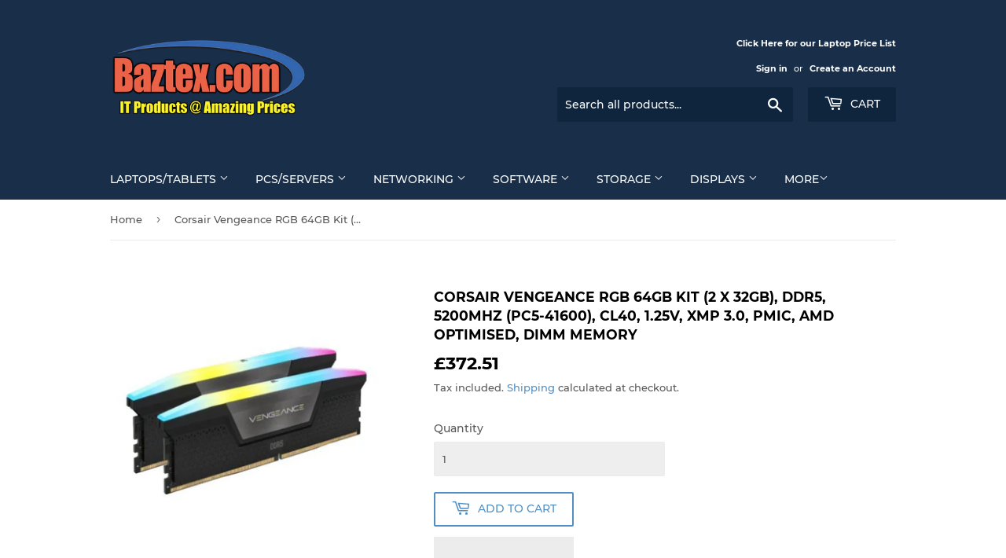

--- FILE ---
content_type: text/html; charset=utf-8
request_url: https://store.baztex.com/products/corsair-vengeance-rgb-64gb-kit-2-x-32gb-ddr5-5200mhz-pc5-41600-cl40-1-25v-xmp-3-0-pmic-amd-optimised-dimm-memory
body_size: 36419
content:
<!doctype html>
<html class="no-touch no-js" lang="en">
<head>





    <script src='//store.baztex.com/cdn/shop/t/3/assets/product_restore_email.js?v=50635758101756415621645195404' defer='defer' ></script> 
    <script id='em_product_variants' type='application/json'>
        [{"id":43480305336507,"title":"Default Title","option1":"Default Title","option2":null,"option3":null,"sku":"D564G52COR40K2VRGBAMD","requires_shipping":true,"taxable":true,"featured_image":{"id":33624596414651,"product_id":7673026871483,"position":1,"created_at":"2022-09-27T10:37:44+01:00","updated_at":"2022-09-27T10:37:44+01:00","alt":"Corsair Vengeance RGB 64GB Kit (2 x 32GB), DDR5, 5200MHz (PC5-41600), CL40, 1.25V, XMP 3.0, PMIC, AMD Optimised, DIMM Memory - Baztex Memory - Desktop","width":500,"height":500,"src":"\/\/store.baztex.com\/cdn\/shop\/products\/D564G52COR40K2VRGBAMD.jpg?v=1664271464","variant_ids":[43480305336507]},"available":true,"name":"Corsair Vengeance RGB 64GB Kit (2 x 32GB), DDR5, 5200MHz (PC5-41600), CL40, 1.25V, XMP 3.0, PMIC, AMD Optimised, DIMM Memory","public_title":null,"options":["Default Title"],"price":37251,"weight":123,"compare_at_price":null,"inventory_management":"shopify","barcode":"0840006697756","featured_media":{"alt":"Corsair Vengeance RGB 64GB Kit (2 x 32GB), DDR5, 5200MHz (PC5-41600), CL40, 1.25V, XMP 3.0, PMIC, AMD Optimised, DIMM Memory - Baztex Memory - Desktop","id":25962888429755,"position":1,"preview_image":{"aspect_ratio":1.0,"height":500,"width":500,"src":"\/\/store.baztex.com\/cdn\/shop\/products\/D564G52COR40K2VRGBAMD.jpg?v=1664271464"}},"requires_selling_plan":false,"selling_plan_allocations":[]}]
    </script>
    <script id='em_product_selected_or_first_available_variant' type='application/json'>
        {"id":43480305336507,"title":"Default Title","option1":"Default Title","option2":null,"option3":null,"sku":"D564G52COR40K2VRGBAMD","requires_shipping":true,"taxable":true,"featured_image":{"id":33624596414651,"product_id":7673026871483,"position":1,"created_at":"2022-09-27T10:37:44+01:00","updated_at":"2022-09-27T10:37:44+01:00","alt":"Corsair Vengeance RGB 64GB Kit (2 x 32GB), DDR5, 5200MHz (PC5-41600), CL40, 1.25V, XMP 3.0, PMIC, AMD Optimised, DIMM Memory - Baztex Memory - Desktop","width":500,"height":500,"src":"\/\/store.baztex.com\/cdn\/shop\/products\/D564G52COR40K2VRGBAMD.jpg?v=1664271464","variant_ids":[43480305336507]},"available":true,"name":"Corsair Vengeance RGB 64GB Kit (2 x 32GB), DDR5, 5200MHz (PC5-41600), CL40, 1.25V, XMP 3.0, PMIC, AMD Optimised, DIMM Memory","public_title":null,"options":["Default Title"],"price":37251,"weight":123,"compare_at_price":null,"inventory_management":"shopify","barcode":"0840006697756","featured_media":{"alt":"Corsair Vengeance RGB 64GB Kit (2 x 32GB), DDR5, 5200MHz (PC5-41600), CL40, 1.25V, XMP 3.0, PMIC, AMD Optimised, DIMM Memory - Baztex Memory - Desktop","id":25962888429755,"position":1,"preview_image":{"aspect_ratio":1.0,"height":500,"width":500,"src":"\/\/store.baztex.com\/cdn\/shop\/products\/D564G52COR40K2VRGBAMD.jpg?v=1664271464"}},"requires_selling_plan":false,"selling_plan_allocations":[]}
    </script>
    <script id='em_product_metafields' type='application/json'>
        1676419352
    </script>
  <script>(function(H){H.className=H.className.replace(/\bno-js\b/,'js')})(document.documentElement)</script>
  <!-- Basic page needs ================================================== -->
  <meta charset="utf-8">
  <meta http-equiv="X-UA-Compatible" content="IE=edge,chrome=1">

  
  <link rel="shortcut icon" href="//store.baztex.com/cdn/shop/files/Baztex-favcon_32x32.jpg?v=1702464183" type="image/png" />
  

  <!-- Title and description ================================================== -->
  <title>
  Corsair Vengeance RGB 64GB Kit (2 x 32GB), DDR5, 5200MHz (PC5-41600), CL40, 1.25V, XMP 3.0, PMIC, AMD Optimised, DIMM Memory &ndash; Baztex
  </title>

  
    <meta name="description" content="Corsair Vengeance RGB 64GB Kit (2 x 32GB), DDR5, 5200MHz (PC5-41600), CL40, 1.25V, XMP 3.0, PMIC, AMD Optimised, DIMM Memory">
  

  <!-- Product meta ================================================== -->
  <!-- /snippets/social-meta-tags.liquid -->




<meta property="og:site_name" content="Baztex">
<meta property="og:url" content="https://store.baztex.com/products/corsair-vengeance-rgb-64gb-kit-2-x-32gb-ddr5-5200mhz-pc5-41600-cl40-1-25v-xmp-3-0-pmic-amd-optimised-dimm-memory">
<meta property="og:title" content="Corsair Vengeance RGB 64GB Kit (2 x 32GB), DDR5, 5200MHz (PC5-41600), CL40, 1.25V, XMP 3.0, PMIC, AMD Optimised, DIMM Memory">
<meta property="og:type" content="product">
<meta property="og:description" content="Corsair Vengeance RGB 64GB Kit (2 x 32GB), DDR5, 5200MHz (PC5-41600), CL40, 1.25V, XMP 3.0, PMIC, AMD Optimised, DIMM Memory">

  <meta property="og:price:amount" content="372.51">
  <meta property="og:price:currency" content="GBP">

<meta property="og:image" content="http://store.baztex.com/cdn/shop/products/D564G52COR40K2VRGBAMD_1200x1200.jpg?v=1664271464">
<meta property="og:image:secure_url" content="https://store.baztex.com/cdn/shop/products/D564G52COR40K2VRGBAMD_1200x1200.jpg?v=1664271464">


  <meta name="twitter:site" content="@BaztexComputers">

<meta name="twitter:card" content="summary_large_image">
<meta name="twitter:title" content="Corsair Vengeance RGB 64GB Kit (2 x 32GB), DDR5, 5200MHz (PC5-41600), CL40, 1.25V, XMP 3.0, PMIC, AMD Optimised, DIMM Memory">
<meta name="twitter:description" content="Corsair Vengeance RGB 64GB Kit (2 x 32GB), DDR5, 5200MHz (PC5-41600), CL40, 1.25V, XMP 3.0, PMIC, AMD Optimised, DIMM Memory">


  <!-- CSS3 variables ================================================== -->
  <style data-shopify>
  :root {
    --color-body-text: #585858;
    --color-body: #ffffff;
  }
</style>


  <!-- Helpers ================================================== -->
  <link rel="canonical" href="https://store.baztex.com/products/corsair-vengeance-rgb-64gb-kit-2-x-32gb-ddr5-5200mhz-pc5-41600-cl40-1-25v-xmp-3-0-pmic-amd-optimised-dimm-memory">
  <meta name="viewport" content="width=device-width,initial-scale=1">

  <!-- CSS ================================================== -->
  <link href="//store.baztex.com/cdn/shop/t/3/assets/theme.scss.css?v=28858802399176771201712597823" rel="stylesheet" type="text/css" media="all" />

  <!-- Header hook for plugins ================================================== -->
  
    <img width="99999" height="99999" style="pointer-events: none; position: absolute; top: 0; left: 0; width: 96vw; height: 96vh; max-width: 99vw; max-height: 99vh;" src="[data-uri]">
<script>window.performance && window.performance.mark && window.performance.mark('shopify.content_for_header.start');</script><meta name="google-site-verification" content="9rviTrct-VljFxFN0CWRJZ4j9eGGykpwTnmw1sn4d_8">
<meta name="google-site-verification" content="9rviTrct-VljFxFN0CWRJZ4j9eGGykpwTnmw1sn4d_8">
<meta name="facebook-domain-verification" content="5wrc9fiv1pug89opk6yosklxiu1u3n">
<meta id="shopify-digital-wallet" name="shopify-digital-wallet" content="/55995203771/digital_wallets/dialog">
<meta name="shopify-checkout-api-token" content="06839e61f862b6ce9383adf8a6c68fe1">
<meta id="in-context-paypal-metadata" data-shop-id="55995203771" data-venmo-supported="false" data-environment="production" data-locale="en_US" data-paypal-v4="true" data-currency="GBP">
<link rel="alternate" type="application/json+oembed" href="https://store.baztex.com/products/corsair-vengeance-rgb-64gb-kit-2-x-32gb-ddr5-5200mhz-pc5-41600-cl40-1-25v-xmp-3-0-pmic-amd-optimised-dimm-memory.oembed">
<script async="async" src="/checkouts/internal/preloads.js?locale=en-GB"></script>
<link rel="preconnect" href="https://shop.app" crossorigin="anonymous">
<script async="async" data-src="https://shop.app/checkouts/internal/preloads.js?locale=en-GB&shop_id=55995203771" crossorigin="anonymous"></script>
<script id="apple-pay-shop-capabilities" type="application/json">{"shopId":55995203771,"countryCode":"GB","currencyCode":"GBP","merchantCapabilities":["supports3DS"],"merchantId":"gid:\/\/shopify\/Shop\/55995203771","merchantName":"Baztex","requiredBillingContactFields":["postalAddress","email","phone"],"requiredShippingContactFields":["postalAddress","email","phone"],"shippingType":"shipping","supportedNetworks":["visa","maestro","masterCard","discover","elo"],"total":{"type":"pending","label":"Baztex","amount":"1.00"},"shopifyPaymentsEnabled":true,"supportsSubscriptions":true}</script>
<script id="shopify-features" type="application/json">{"accessToken":"06839e61f862b6ce9383adf8a6c68fe1","betas":["rich-media-storefront-analytics"],"domain":"store.baztex.com","predictiveSearch":true,"shopId":55995203771,"locale":"en"}</script>
<script>var Shopify = Shopify || {};
Shopify.shop = "baztex.myshopify.com";
Shopify.locale = "en";
Shopify.currency = {"active":"GBP","rate":"1.0"};
Shopify.country = "GB";
Shopify.theme = {"name":"Supply","id":121570558139,"schema_name":"Supply","schema_version":"9.5.0","theme_store_id":679,"role":"main"};
Shopify.theme.handle = "null";
Shopify.theme.style = {"id":null,"handle":null};
Shopify.cdnHost = "store.baztex.com/cdn";
Shopify.routes = Shopify.routes || {};
Shopify.routes.root = "/";</script>
<script type="module">!function(o){(o.Shopify=o.Shopify||{}).modules=!0}(window);</script>
<script>!function(o){function n(){var o=[];function n(){o.push(Array.prototype.slice.apply(arguments))}return n.q=o,n}var t=o.Shopify=o.Shopify||{};t.loadFeatures=n(),t.autoloadFeatures=n()}(window);</script>
<script>
  window.ShopifyPay = window.ShopifyPay || {};
  window.ShopifyPay.apiHost = "shop.app\/pay";
  window.ShopifyPay.redirectState = null;
</script>
<script id="shop-js-analytics" type="application/json">{"pageType":"product"}</script>
<script defer="defer" async type="module" data-src="//store.baztex.com/cdn/shopifycloud/shop-js/modules/v2/client.init-shop-cart-sync_D0dqhulL.en.esm.js"></script>
<script defer="defer" async type="module" data-src="//store.baztex.com/cdn/shopifycloud/shop-js/modules/v2/chunk.common_CpVO7qML.esm.js"></script>
<script type="module">
  await import("//store.baztex.com/cdn/shopifycloud/shop-js/modules/v2/client.init-shop-cart-sync_D0dqhulL.en.esm.js");
await import("//store.baztex.com/cdn/shopifycloud/shop-js/modules/v2/chunk.common_CpVO7qML.esm.js");

  window.Shopify.SignInWithShop?.initShopCartSync?.({"fedCMEnabled":true,"windoidEnabled":true});

</script>
<script>
  window.Shopify = window.Shopify || {};
  if (!window.Shopify.featureAssets) window.Shopify.featureAssets = {};
  window.Shopify.featureAssets['shop-js'] = {"shop-cart-sync":["modules/v2/client.shop-cart-sync_D9bwt38V.en.esm.js","modules/v2/chunk.common_CpVO7qML.esm.js"],"init-fed-cm":["modules/v2/client.init-fed-cm_BJ8NPuHe.en.esm.js","modules/v2/chunk.common_CpVO7qML.esm.js"],"init-shop-email-lookup-coordinator":["modules/v2/client.init-shop-email-lookup-coordinator_pVrP2-kG.en.esm.js","modules/v2/chunk.common_CpVO7qML.esm.js"],"shop-cash-offers":["modules/v2/client.shop-cash-offers_CNh7FWN-.en.esm.js","modules/v2/chunk.common_CpVO7qML.esm.js","modules/v2/chunk.modal_DKF6x0Jh.esm.js"],"init-shop-cart-sync":["modules/v2/client.init-shop-cart-sync_D0dqhulL.en.esm.js","modules/v2/chunk.common_CpVO7qML.esm.js"],"init-windoid":["modules/v2/client.init-windoid_DaoAelzT.en.esm.js","modules/v2/chunk.common_CpVO7qML.esm.js"],"shop-toast-manager":["modules/v2/client.shop-toast-manager_1DND8Tac.en.esm.js","modules/v2/chunk.common_CpVO7qML.esm.js"],"pay-button":["modules/v2/client.pay-button_CFeQi1r6.en.esm.js","modules/v2/chunk.common_CpVO7qML.esm.js"],"shop-button":["modules/v2/client.shop-button_Ca94MDdQ.en.esm.js","modules/v2/chunk.common_CpVO7qML.esm.js"],"shop-login-button":["modules/v2/client.shop-login-button_DPYNfp1Z.en.esm.js","modules/v2/chunk.common_CpVO7qML.esm.js","modules/v2/chunk.modal_DKF6x0Jh.esm.js"],"avatar":["modules/v2/client.avatar_BTnouDA3.en.esm.js"],"shop-follow-button":["modules/v2/client.shop-follow-button_BMKh4nJE.en.esm.js","modules/v2/chunk.common_CpVO7qML.esm.js","modules/v2/chunk.modal_DKF6x0Jh.esm.js"],"init-customer-accounts-sign-up":["modules/v2/client.init-customer-accounts-sign-up_CJXi5kRN.en.esm.js","modules/v2/client.shop-login-button_DPYNfp1Z.en.esm.js","modules/v2/chunk.common_CpVO7qML.esm.js","modules/v2/chunk.modal_DKF6x0Jh.esm.js"],"init-shop-for-new-customer-accounts":["modules/v2/client.init-shop-for-new-customer-accounts_BoBxkgWu.en.esm.js","modules/v2/client.shop-login-button_DPYNfp1Z.en.esm.js","modules/v2/chunk.common_CpVO7qML.esm.js","modules/v2/chunk.modal_DKF6x0Jh.esm.js"],"init-customer-accounts":["modules/v2/client.init-customer-accounts_DCuDTzpR.en.esm.js","modules/v2/client.shop-login-button_DPYNfp1Z.en.esm.js","modules/v2/chunk.common_CpVO7qML.esm.js","modules/v2/chunk.modal_DKF6x0Jh.esm.js"],"checkout-modal":["modules/v2/client.checkout-modal_U_3e4VxF.en.esm.js","modules/v2/chunk.common_CpVO7qML.esm.js","modules/v2/chunk.modal_DKF6x0Jh.esm.js"],"lead-capture":["modules/v2/client.lead-capture_DEgn0Z8u.en.esm.js","modules/v2/chunk.common_CpVO7qML.esm.js","modules/v2/chunk.modal_DKF6x0Jh.esm.js"],"shop-login":["modules/v2/client.shop-login_CoM5QKZ_.en.esm.js","modules/v2/chunk.common_CpVO7qML.esm.js","modules/v2/chunk.modal_DKF6x0Jh.esm.js"],"payment-terms":["modules/v2/client.payment-terms_BmrqWn8r.en.esm.js","modules/v2/chunk.common_CpVO7qML.esm.js","modules/v2/chunk.modal_DKF6x0Jh.esm.js"]};
</script>
<script>(function() {
  var isLoaded = false;
  function asyncLoad() {
    if (isLoaded) return;
    isLoaded = true;
    var urls = ["https:\/\/ecommplugins-scripts.trustpilot.com\/v2.1\/js\/header.min.js?settings=eyJrZXkiOiJNcDBJYkJ2WGhKTFFOelpyIiwicyI6InNrdSJ9\u0026v=2.5\u0026shop=baztex.myshopify.com","https:\/\/ecommplugins-trustboxsettings.trustpilot.com\/baztex.myshopify.com.js?settings=1659102635756\u0026shop=baztex.myshopify.com","https:\/\/widget.trustpilot.com\/bootstrap\/v5\/tp.widget.sync.bootstrap.min.js?shop=baztex.myshopify.com","https:\/\/shipping-bar.conversionbear.com\/script?app=shipping_bar\u0026shop=baztex.myshopify.com"];
    for (var i = 0; i < urls.length; i++) {
      var s = document.createElement('script');
      s.type = 'text/javascript';
      s.async = true;
      s.src = urls[i];
      var x = document.getElementsByTagName('script')[0];
      x.parentNode.insertBefore(s, x);
    }
  };
  document.addEventListener('asyncLazyLoad',function(event){asyncLoad();});if(window.attachEvent) {
    window.attachEvent('onload', function(){});
  } else {
    window.addEventListener('load', function(){}, false);
  }
})();</script>
<script id="__st">var __st={"a":55995203771,"offset":0,"reqid":"a8d490be-3d76-43e4-ae34-b4374383fd15-1764686643","pageurl":"store.baztex.com\/products\/corsair-vengeance-rgb-64gb-kit-2-x-32gb-ddr5-5200mhz-pc5-41600-cl40-1-25v-xmp-3-0-pmic-amd-optimised-dimm-memory","u":"66588825f74e","p":"product","rtyp":"product","rid":7673026871483};</script>
<script>window.ShopifyPaypalV4VisibilityTracking = true;</script>
<script id="captcha-bootstrap">!function(){'use strict';const t='contact',e='account',n='new_comment',o=[[t,t],['blogs',n],['comments',n],[t,'customer']],c=[[e,'customer_login'],[e,'guest_login'],[e,'recover_customer_password'],[e,'create_customer']],r=t=>t.map((([t,e])=>`form[action*='/${t}']:not([data-nocaptcha='true']) input[name='form_type'][value='${e}']`)).join(','),a=t=>()=>t?[...document.querySelectorAll(t)].map((t=>t.form)):[];function s(){const t=[...o],e=r(t);return a(e)}const i='password',u='form_key',d=['recaptcha-v3-token','g-recaptcha-response','h-captcha-response',i],f=()=>{try{return window.sessionStorage}catch{return}},m='__shopify_v',_=t=>t.elements[u];function p(t,e,n=!1){try{const o=window.sessionStorage,c=JSON.parse(o.getItem(e)),{data:r}=function(t){const{data:e,action:n}=t;return t[m]||n?{data:e,action:n}:{data:t,action:n}}(c);for(const[e,n]of Object.entries(r))t.elements[e]&&(t.elements[e].value=n);n&&o.removeItem(e)}catch(o){console.error('form repopulation failed',{error:o})}}const l='form_type',E='cptcha';function T(t){t.dataset[E]=!0}const w=window,h=w.document,L='Shopify',v='ce_forms',y='captcha';let A=!1;((t,e)=>{const n=(g='f06e6c50-85a8-45c8-87d0-21a2b65856fe',I='https://cdn.shopify.com/shopifycloud/storefront-forms-hcaptcha/ce_storefront_forms_captcha_hcaptcha.v1.5.2.iife.js',D={infoText:'Protected by hCaptcha',privacyText:'Privacy',termsText:'Terms'},(t,e,n)=>{const o=w[L][v],c=o.bindForm;if(c)return c(t,g,e,D).then(n);var r;o.q.push([[t,g,e,D],n]),r=I,A||(h.body.append(Object.assign(h.createElement('script'),{id:'captcha-provider',async:!0,src:r})),A=!0)});var g,I,D;w[L]=w[L]||{},w[L][v]=w[L][v]||{},w[L][v].q=[],w[L][y]=w[L][y]||{},w[L][y].protect=function(t,e){n(t,void 0,e),T(t)},Object.freeze(w[L][y]),function(t,e,n,w,h,L){const[v,y,A,g]=function(t,e,n){const i=e?o:[],u=t?c:[],d=[...i,...u],f=r(d),m=r(i),_=r(d.filter((([t,e])=>n.includes(e))));return[a(f),a(m),a(_),s()]}(w,h,L),I=t=>{const e=t.target;return e instanceof HTMLFormElement?e:e&&e.form},D=t=>v().includes(t);t.addEventListener('submit',(t=>{const e=I(t);if(!e)return;const n=D(e)&&!e.dataset.hcaptchaBound&&!e.dataset.recaptchaBound,o=_(e),c=g().includes(e)&&(!o||!o.value);(n||c)&&t.preventDefault(),c&&!n&&(function(t){try{if(!f())return;!function(t){const e=f();if(!e)return;const n=_(t);if(!n)return;const o=n.value;o&&e.removeItem(o)}(t);const e=Array.from(Array(32),(()=>Math.random().toString(36)[2])).join('');!function(t,e){_(t)||t.append(Object.assign(document.createElement('input'),{type:'hidden',name:u})),t.elements[u].value=e}(t,e),function(t,e){const n=f();if(!n)return;const o=[...t.querySelectorAll(`input[type='${i}']`)].map((({name:t})=>t)),c=[...d,...o],r={};for(const[a,s]of new FormData(t).entries())c.includes(a)||(r[a]=s);n.setItem(e,JSON.stringify({[m]:1,action:t.action,data:r}))}(t,e)}catch(e){console.error('failed to persist form',e)}}(e),e.submit())}));const S=(t,e)=>{t&&!t.dataset[E]&&(n(t,e.some((e=>e===t))),T(t))};for(const o of['focusin','change'])t.addEventListener(o,(t=>{const e=I(t);D(e)&&S(e,y())}));const B=e.get('form_key'),M=e.get(l),P=B&&M;t.addEventListener('DOMContentLoaded',(()=>{const t=y();if(P)for(const e of t)e.elements[l].value===M&&p(e,B);[...new Set([...A(),...v().filter((t=>'true'===t.dataset.shopifyCaptcha))])].forEach((e=>S(e,t)))}))}(h,new URLSearchParams(w.location.search),n,t,e,['guest_login'])})(!0,!0)}();</script>
<script integrity="sha256-52AcMU7V7pcBOXWImdc/TAGTFKeNjmkeM1Pvks/DTgc=" data-source-attribution="shopify.loadfeatures" defer="defer" data-src="//store.baztex.com/cdn/shopifycloud/storefront/assets/storefront/load_feature-81c60534.js" crossorigin="anonymous"></script>
<script crossorigin="anonymous" defer="defer" data-src="//store.baztex.com/cdn/shopifycloud/storefront/assets/shopify_pay/storefront-65b4c6d7.js?v=20250812"></script>
<script data-source-attribution="shopify.dynamic_checkout.dynamic.init">var Shopify=Shopify||{};Shopify.PaymentButton=Shopify.PaymentButton||{isStorefrontPortableWallets:!0,init:function(){window.Shopify.PaymentButton.init=function(){};var t=document.createElement("script");t.data-src="https://store.baztex.com/cdn/shopifycloud/portable-wallets/latest/portable-wallets.en.js",t.type="module",document.head.appendChild(t)}};
</script>
<script data-source-attribution="shopify.dynamic_checkout.buyer_consent">
  function portableWalletsHideBuyerConsent(e){var t=document.getElementById("shopify-buyer-consent"),n=document.getElementById("shopify-subscription-policy-button");t&&n&&(t.classList.add("hidden"),t.setAttribute("aria-hidden","true"),n.removeEventListener("click",e))}function portableWalletsShowBuyerConsent(e){var t=document.getElementById("shopify-buyer-consent"),n=document.getElementById("shopify-subscription-policy-button");t&&n&&(t.classList.remove("hidden"),t.removeAttribute("aria-hidden"),n.addEventListener("click",e))}window.Shopify?.PaymentButton&&(window.Shopify.PaymentButton.hideBuyerConsent=portableWalletsHideBuyerConsent,window.Shopify.PaymentButton.showBuyerConsent=portableWalletsShowBuyerConsent);
</script>
<script>
  function portableWalletsCleanup(e){e&&e.src&&console.error("Failed to load portable wallets script "+e.src);var t=document.querySelectorAll("shopify-accelerated-checkout .shopify-payment-button__skeleton, shopify-accelerated-checkout-cart .wallet-cart-button__skeleton"),e=document.getElementById("shopify-buyer-consent");for(let e=0;e<t.length;e++)t[e].remove();e&&e.remove()}function portableWalletsNotLoadedAsModule(e){e instanceof ErrorEvent&&"string"==typeof e.message&&e.message.includes("import.meta")&&"string"==typeof e.filename&&e.filename.includes("portable-wallets")&&(window.removeEventListener("error",portableWalletsNotLoadedAsModule),window.Shopify.PaymentButton.failedToLoad=e,"loading"===document.readyState?document.addEventListener("DOMContentLoaded",window.Shopify.PaymentButton.init):window.Shopify.PaymentButton.init())}window.addEventListener("error",portableWalletsNotLoadedAsModule);
</script>

<script type="module" data-src="https://store.baztex.com/cdn/shopifycloud/portable-wallets/latest/portable-wallets.en.js" onError="portableWalletsCleanup(this)" crossorigin="anonymous"></script>
<script nomodule>
  document.addEventListener("DOMContentLoaded", portableWalletsCleanup);
</script>

<script id='scb4127' type='text/javascript' async='' data-src='https://store.baztex.com/cdn/shopifycloud/privacy-banner/storefront-banner.js'></script><link id="shopify-accelerated-checkout-styles" rel="stylesheet" media="screen" href="https://store.baztex.com/cdn/shopifycloud/portable-wallets/latest/accelerated-checkout-backwards-compat.css" crossorigin="anonymous">
<style id="shopify-accelerated-checkout-cart">
        #shopify-buyer-consent {
  margin-top: 1em;
  display: inline-block;
  width: 100%;
}

#shopify-buyer-consent.hidden {
  display: none;
}

#shopify-subscription-policy-button {
  background: none;
  border: none;
  padding: 0;
  text-decoration: underline;
  font-size: inherit;
  cursor: pointer;
}

#shopify-subscription-policy-button::before {
  box-shadow: none;
}

      </style>

<script>window.performance && window.performance.mark && window.performance.mark('shopify.content_for_header.end');</script>

  
  

  <script src="//store.baztex.com/cdn/shop/t/3/assets/jquery-2.2.3.min.js?v=58211863146907186831617202289" type="text/javascript"></script>

  <script src="//store.baztex.com/cdn/shop/t/3/assets/lazysizes.min.js?v=8147953233334221341617202289" async="async"></script>
  <script src="//store.baztex.com/cdn/shop/t/3/assets/vendor.js?v=106177282645720727331617202291" defer="defer"></script>
  <script src="//store.baztex.com/cdn/shop/t/3/assets/theme.js?v=155320442140653123401711029845" defer="defer"></script>


<!--StartCartCartCustomCode-->
                      
                      <!-- Abandoned Cart Information -->
                      <div id="care-cart-customer-information" style="display:none">
                        {"id":"", "email":"","default_address":null,"first_name":"","last_name":"","name":"" }
                      </div>
                      <!-- Abandoned Cart Information -->
                      
                      <!--  ShopInformation -->
                      <div id="care-cart-shop-information" style="display:none">
                        {"domain":"baztex.myshopify.com" }
                      </div>
                      <!--  ShopInformation -->
                      
                      <!--EndCareCartCustomCode-->
                      
<script type="text/javascript">
  //BOOSTER APPS COMMON JS CODE
  window.BoosterApps = window.BoosterApps || {};
  window.BoosterApps.common = window.BoosterApps.common || {};
  window.BoosterApps.common.shop = {
    permanent_domain: 'baztex.myshopify.com',
    currency: "GBP",
    money_format: "£{{amount}}",
    id: 55995203771
  };
  

  window.BoosterApps.common.template = 'product';
  window.BoosterApps.common.cart = {};
  window.BoosterApps.common.vapid_public_key = "BJuXCmrtTK335SuczdNVYrGVtP_WXn4jImChm49st7K7z7e8gxSZUKk4DhUpk8j2Xpiw5G4-ylNbMKLlKkUEU98=";
  window.BoosterApps.global_config = {"asset_urls":{"loy":{"init_js":"https:\/\/cdn.shopify.com\/s\/files\/1\/0194\/1736\/6592\/t\/1\/assets\/ba_loy_init.js?v=1647887752","widget_js":"https:\/\/cdn.shopify.com\/s\/files\/1\/0194\/1736\/6592\/t\/1\/assets\/ba_loy_widget.js?v=1647546288","widget_css":"https:\/\/cdn.shopify.com\/s\/files\/1\/0194\/1736\/6592\/t\/1\/assets\/ba_loy_widget.css?v=1630424861"},"rev":{"init_js":"https:\/\/cdn.shopify.com\/s\/files\/1\/0194\/1736\/6592\/t\/1\/assets\/ba_rev_init.js?v=1647222558","widget_js":"https:\/\/cdn.shopify.com\/s\/files\/1\/0194\/1736\/6592\/t\/1\/assets\/ba_rev_widget.js?v=1647222560","modal_js":"https:\/\/cdn.shopify.com\/s\/files\/1\/0194\/1736\/6592\/t\/1\/assets\/ba_rev_modal.js?v=1647222563","widget_css":"https:\/\/cdn.shopify.com\/s\/files\/1\/0194\/1736\/6592\/t\/1\/assets\/ba_rev_widget.css?v=1645997529","modal_css":"https:\/\/cdn.shopify.com\/s\/files\/1\/0194\/1736\/6592\/t\/1\/assets\/ba_rev_modal.css?v=1646955477"},"pu":{"init_js":"https:\/\/cdn.shopify.com\/s\/files\/1\/0194\/1736\/6592\/t\/1\/assets\/ba_pu_init.js?v=1635877170"},"bis":{"init_js":"https:\/\/cdn.shopify.com\/s\/files\/1\/0194\/1736\/6592\/t\/1\/assets\/ba_bis_init.js?v=1633795418","modal_js":"https:\/\/cdn.shopify.com\/s\/files\/1\/0194\/1736\/6592\/t\/1\/assets\/ba_bis_modal.js?v=1633795421","modal_css":"https:\/\/cdn.shopify.com\/s\/files\/1\/0194\/1736\/6592\/t\/1\/assets\/ba_bis_modal.css?v=1620346071"},"widgets":{"init_js":"https:\/\/cdn.shopify.com\/s\/files\/1\/0194\/1736\/6592\/t\/1\/assets\/ba_widget_init.js?v=1647188406","modal_js":"https:\/\/cdn.shopify.com\/s\/files\/1\/0194\/1736\/6592\/t\/1\/assets\/ba_widget_modal.js?v=1647188408","modal_css":"https:\/\/cdn.shopify.com\/s\/files\/1\/0194\/1736\/6592\/t\/1\/assets\/ba_widget_modal.css?v=1643989789"},"global":{"helper_js":"https:\/\/cdn.shopify.com\/s\/files\/1\/0194\/1736\/6592\/t\/1\/assets\/ba_tracking.js?v=1637601969"}},"proxy_paths":{"loy":"\/apps\/ba-loy","app_metrics":"\/apps\/ba-loy\/app_metrics","push_subscription":"\/apps\/ba-loy\/push"},"aat":["speed","loy"],"pv":false,"sts":false,"bam":false,"base_money_format":"£{{amount}}"};

    window.BoosterApps.loy_config = {"brand_theme_settings":{"button_bg":"#e64a19","header_bg":"#e64a19","desc_color":"#737376","icon_color":"#3a3a3a","link_color":"#e64a19","visibility":"both","cards_shape":"rounded","launcher_bg":"#e64a19","title_color":"#212b36","banner_image":"","inputs_shape":"rounded","buttons_shape":"rounded","primary_color":"#e64a19","launcher_shape":"circle","container_shape":"rounded","mobile_placement":"right","button_text_color":"#fff","desktop_placement":"left","header_text_color":"#fff","powered_by_hidden":true,"launcher_text_color":"#ffffff","mobile_side_spacing":"20","desktop_side_spacing":"20","visibility_condition":"","mobile_bottom_spacing":"20","desktop_bottom_spacing":"20"},"launcher_style_settings":{"mobile_icon":"star","mobile_text":"Rewards","desktop_icon":"star","desktop_text":"Rewards","mobile_layout":"icon_with_text","desktop_layout":"icon_with_text","mobile_launcher_icon":null,"desktop_launcher_icon":null},"points_program_enabled":false,"referral_program_enabled":false,"vip_program_enabled":false,"vip_program_tier_type":"points_earned","vip_program_period":"lifetime","brand_panel_settings":{"visitor_header_caption":"Join now and unlock awesome rewards","visitor_header_title":"🏆 Baztex Rewards Program","acct_creation_title":"Join and Earn Rewards","acct_creation_desc":"Get rewarded for being an awesome customer","acct_creation_sign_in":"Already a member?","acct_creation_btn":"Start Earning","visitor_point_header":"Earn Points","visitor_point_desc":"Earn points and turn these into rewards!","member_header_caption":"Your points","member_header_title":"{points}","member_point_header":"Points","member_point_desc":"Earn points and turn these into rewards!","general_ways_to_earn":"Ways to earn","general_ways_to_redeem":"Ways to redeem","general_sign_in":"Sign in","general_sign_up":"Sign up","general_signed_up":"signed up","general_no_rewards_yet":"No rewards yet","general_your_rewards_will_show_here":"Your rewards will show here.","general_past_rewards":"Past rewards","general_go_back":"Go back","general_your_rewards":"Your rewards","general_upcoming_reward":"Upcoming reward","general_redeem":"Redeem","general_redeemed_a_reward":"Redeemed a Reward","general_you_have":"You have","general_rewards":"Rewards","general_reward":"reward","general_manual_points_adjust":"manual points adjustment","general_add_points_default_note":"Points awarded by points import","general_reset_removal_default_note":"Existing points removed for points reset from import","general_reset_new_balance_default_note":"Points reset to new balance by points import","general_refund_points":"Points refunded","general_use_discount_code":"Use this discount code on your next order!","general_apply_code":"Apply code","general_add_product_to_cart":"Add product to cart","general_spend":"you spend","general_spent":"Spent","general_points":"Points","general_point":"Point","general_discount_amount_coupon":"${{discount_amount}} off coupon","general_discount_amount":"points for ${{discount_amount}} off","general_no_points_yet":"No Points yet","general_have_not_earned_points":"You haven't earned any Points yet.","general_place_an_order":"Place an order","general_placed_an_order":"Placed an order","general_points_for_every":"Points for every","general_how_to_earn_points":"How do I earn Points?","general_points_activity":"Points History","general_celebrate_birthday":"Celebrate a birthday","general_celebrate_birthday_past_tense":"Celebrated a birthday","general_birthday_reward":"Celebrate with a reward","general_celebrate_your_birthday":"Let's celebrate your birthday! 🎉 Please give us 30 days notice - otherwise, you'll have to wait another year.","general_edit_date":"Edit Date","general_month":"Month","general_day":"Day","general_enter_valid_date":"Please enter a valid date","general_save_date":"Save date","general_reward_show":"Show","general_share_via_email":"Share via Email","general_share_on":"Share on","general_please_choose_an_option":"Please choose an option from the","general_product_page":"product page","general_by":"by","social_instagram_follow":"Follow on Instagram","social_facebook_like":"Like page on Facebook","social_facebook_share":"Share link on Facebook","social_twitter_follow":"Follow on Twitter","social_twitter_share":"Share link on Twitter","social_instagram_follow_past_tense":"Followed on Instagram","social_facebook_like_past_tense":"Liked a page on Facebook","social_facebook_share_past_tense":"Shared a link on Facebook","social_twitter_follow_past_tense":"Followed on Twitter","social_twitter_share_past_tense":"Shared a link on Twitter","social_follow":"Follow","social_share":"Share","social_like":"Like","referral_complete":"Complete a Referral","referral_complete_past_tense":"Completed a Referral","referral_complete_points":"{{points_amount}} Points for every referral completed","referrals_title":"Referral Program","referrals_visitor_desc":"Refer a friend who makes a purchase and both of you will claim rewards.","referrals_create_account_to_claim_coupon":"Create an Account to claim your coupon","referrals_create_account":"Create an Account","referrals_referred_reward":"They will get","referrals_referrer_reward":"You will get","referrals_call_to_action":"Refer friends and earn","referrals_completed":"referrals completed so far","referrals_share_link":"Share this link with a friend for them to claim the reward","referrals_referral_code":"Your referral link to share","referrals_get_reward":"Get your","referrals_claimed_reward":"Here's your","referrals_claim_reward":"Claim your gift","referrals_email_invite":"Refer friends by email","referrals_email_send":"Send email","referrals_email_to":"To","referrals_email_to_placeholder":"Add a comma-separated list of emails","referrals_email_message":"Message","referrals_email_message_placeholder":"Customize your referral message. The referral link will be automatically added.","referrals_email_your_friend_has_referred_you":"Your friend has referred you to {{shop_name}}","referrals_email_checkout_out_and_claim_reward":"Check out the referral link and claim a free reward.","referrals_invalid_email":"Please enter a valid email address","referrals_no_referrals_yet":"No referrals yet","referrals_your_referrals_show_here":"Your referrals will show here.","referrals_your_referrals":"Your referrals","referrals_status_pending":"pending","referrals_status_completed":"completed","referrals_status_blocked":"blocked","vip_tiers":"VIP Tiers","vip_status":"VIP Status","vip_reward":"VIP reward","vip_tier_desc":"Gain access to exclusive rewards.","vip_reward_earned_via":"Earned via {{vip_tier_name}} tier","vip_tier_no_vip_history":"No VIP membership history yet","vip_tier_vip_history":"VIP History","vip_tier_added_to":"Added to {{tier_name}}","vip_tier_achieved":"Unlocked {{tier_name}}","vip_tier_dropped_to":"Fell to {{tier_name}}","vip_tier_retained_to":"Kept {{tier_name}}","vip_tier_earn_points":"Earn {{points}} Points","vip_tier_spend":"Spend {{amount}}","vip_perks":"Perks","vip_benefits":"Benefits","vip_tier_to_unlock":"to unlock","vip_achieved_until":"Achieved until","vip_tier_on_highest":"You did it! You're on the highest tier 🎉","general_error":"Hmm, something went wrong, please try again shortly","general_redeem_error_min_points":"Did not met minimum points to redeem","general_redeem_error_max_points":"Exceeded maximum points to spend","tos_max_shipping_amount":"Maximum shipping amount of ${{max_shipping_amount}}.","tos_expiry_months":"Expires {{expiry_months}} month(s) after being redeemed.","tos_expiry_at":"Reward expires on {{expiry_date}}.","tos_free_product":"Reward only applies to {{product_name}}","tos_min_order_amount":"Applies to all orders over ${{min_order_amount}}.","tos_apply_to_collection":"Only for products in specific collections."},"widget_css":"#baLoySectionWrapper .ba-loy-bg-color {\n  background-color: #e64a19;\n}\n\n#baLoySectionWrapper .section-panel-wrapper {\n  box-shadow:rgba(0, 0, 0, 0.1) 0px 4px 15px 0px, rgba(0, 0, 0, 0.1) 0px 1px 2px 0px, #e64a19 0px 2px 0px 0px inset;\n}\n\n\n\n\n.header-main, .header-secondary {\n\tcolor: #fff !important;\n}\n.main-default a.sign-in{\n  color: #e64a19 !important;\n}\n\n.section-table-piece-detail-items .li-img path {\n  fill: #3a3a3a;\n}\n\n.buttons-icons-detail-image .li-img {\n  fill: #3a3a3a;\n}\n\n#baLoySectionWrapper .loy-button-main{\n    background: #e64a19;\n    color: #fff;\n}\n\n  #baLoySectionWrapper .loy-button-main{\n    color: #fff;\n  }\n\n  #baLoySectionWrapper .main-default, #baLoySectionWrapper div.panel-section .head-title,#baLoySectionWrapper body {\n    color: #212b36;\n  }\n\n  #baLoySectionWrapper .section-panel-wrapper .panel-desc, #baLoySectionWrapper .main-default.sign-in-text{\n    color: #737376;\n  }\n\n  #launcher-wrapper{\n    background: #e64a19;\n  }\n\n  #baLoySectionWrapper div.section-bottom{\n    display:none;\n  }\n\n.ba-loy-namespace .ba-loy-messenger-frame, #launcher-wrapper{\n  left: 20px;\n  right: auto;\n}\n.ba-loy-namespace .ba-loy-messenger-frame {\n  bottom: 90px;\n}\n#launcher-wrapper{\n  bottom: 20px;\n}\n\n.launcher-text{\n  color: #ffffff !important;\n}\n\n#launcher-wrapper .launcher-desktop { display: block; }\n#launcher-wrapper .launcher-mobile  { display: none;  }\n\n@media (max-width: 500px) {\n  .ba-loy-namespace .ba-loy-messenger-frame{\n    height: 100%;\n    min-height: 100%;\n    bottom: 0;\n    right: 0;\n    left: 0;\n    top: 0;\n    width: 100%;\n    border-radius: 0;\n  }\n  #launcher-wrapper.up{\n    display: none;\n  }\n  #launcher-wrapper{\n    right: 20px;\n    left: auto;\n    bottom: 20px;\n  }\n  #launcher-wrapper .launcher-desktop { display: none;  }\n  #launcher-wrapper .launcher-mobile  { display: block; }\n}\n\n\n\n.ba-loy-circle{border-radius: 30px !important;}\n.ba-loy-rounded{border-radius: 10px !important;}\n.ba-loy-square{border-radius: 0px !important;}\n","custom_css":null,"ways_to_earn":[{"automation_id":52917,"status":"active","trigger":"order_placed","step_id":130984,"points_amount":5,"points_type":"multiplier","icon_url":null},{"automation_id":52918,"status":"active","trigger":"loy_contact_member_enabled","step_id":130985,"points_amount":100,"points_type":"fixed","icon_url":null}],"referral_rewards":{"referrer_reward":{"id":43078,"name":"£5 off coupon","reward_type":"fixed_amount","properties":{"applies_to":"entire"}},"referred_reward":{"id":43079,"name":"£5 off coupon","reward_type":"fixed_amount","properties":{"applies_to":"entire"}}},"referral_social_settings":{"email":"false","twitter":"true","facebook":"true","twitter_message":""},"referrals_customer_account_required":false,"vip_tiers":[]};
    window.BoosterApps.loy_config.api_endpoint = "/apps/ba-loy";
    window.BoosterApps.loy_config.domain_name = "loyalty.rivo.io";





  
    if (window.BoosterApps.common.template == 'product'){
      window.BoosterApps.common.product = {
        id: 7673026871483, price: 37251, handle: "corsair-vengeance-rgb-64gb-kit-2-x-32gb-ddr5-5200mhz-pc5-41600-cl40-1-25v-xmp-3-0-pmic-amd-optimised-dimm-memory", tags: ["Memory - Desktop"],
        available: true, title: "Corsair Vengeance RGB 64GB Kit (2 x 32GB), DDR5, 5200MHz (PC5-41600), CL40, 1.25V, XMP 3.0, PMIC, AMD Optimised, DIMM Memory", variants: [{"id":43480305336507,"title":"Default Title","option1":"Default Title","option2":null,"option3":null,"sku":"D564G52COR40K2VRGBAMD","requires_shipping":true,"taxable":true,"featured_image":{"id":33624596414651,"product_id":7673026871483,"position":1,"created_at":"2022-09-27T10:37:44+01:00","updated_at":"2022-09-27T10:37:44+01:00","alt":"Corsair Vengeance RGB 64GB Kit (2 x 32GB), DDR5, 5200MHz (PC5-41600), CL40, 1.25V, XMP 3.0, PMIC, AMD Optimised, DIMM Memory - Baztex Memory - Desktop","width":500,"height":500,"src":"\/\/store.baztex.com\/cdn\/shop\/products\/D564G52COR40K2VRGBAMD.jpg?v=1664271464","variant_ids":[43480305336507]},"available":true,"name":"Corsair Vengeance RGB 64GB Kit (2 x 32GB), DDR5, 5200MHz (PC5-41600), CL40, 1.25V, XMP 3.0, PMIC, AMD Optimised, DIMM Memory","public_title":null,"options":["Default Title"],"price":37251,"weight":123,"compare_at_price":null,"inventory_management":"shopify","barcode":"0840006697756","featured_media":{"alt":"Corsair Vengeance RGB 64GB Kit (2 x 32GB), DDR5, 5200MHz (PC5-41600), CL40, 1.25V, XMP 3.0, PMIC, AMD Optimised, DIMM Memory - Baztex Memory - Desktop","id":25962888429755,"position":1,"preview_image":{"aspect_ratio":1.0,"height":500,"width":500,"src":"\/\/store.baztex.com\/cdn\/shop\/products\/D564G52COR40K2VRGBAMD.jpg?v=1664271464"}},"requires_selling_plan":false,"selling_plan_allocations":[]}]
      };
      window.BoosterApps.common.product.review_data = null;
    }
  

</script>


<script type="text/javascript">
  !function(e){var t={};function r(n){if(t[n])return t[n].exports;var o=t[n]={i:n,l:!1,exports:{}};return e[n].call(o.exports,o,o.exports,r),o.l=!0,o.exports}r.m=e,r.c=t,r.d=function(e,t,n){r.o(e,t)||Object.defineProperty(e,t,{enumerable:!0,get:n})},r.r=function(e){"undefined"!==typeof Symbol&&Symbol.toStringTag&&Object.defineProperty(e,Symbol.toStringTag,{value:"Module"}),Object.defineProperty(e,"__esModule",{value:!0})},r.t=function(e,t){if(1&t&&(e=r(e)),8&t)return e;if(4&t&&"object"===typeof e&&e&&e.__esModule)return e;var n=Object.create(null);if(r.r(n),Object.defineProperty(n,"default",{enumerable:!0,value:e}),2&t&&"string"!=typeof e)for(var o in e)r.d(n,o,function(t){return e[t]}.bind(null,o));return n},r.n=function(e){var t=e&&e.__esModule?function(){return e.default}:function(){return e};return r.d(t,"a",t),t},r.o=function(e,t){return Object.prototype.hasOwnProperty.call(e,t)},r.p="https://loyalty.rivo.io/packs/",r(r.s=64)}({64:function(e,t){}});
//# sourceMappingURL=application-d36d0ae92a39963d1570.js.map

  //Global snippet for Booster Apps
  //this is updated automatically - do not edit manually.

  function loadScript(src, defer, done) {
    var js = document.createElement('script');
    js.src = src;
    js.defer = defer;
    js.onload = function(){done();};
    js.onerror = function(){
      done(new Error('Failed to load script ' + src));
    };
    document.head.appendChild(js);
  }

  function browserSupportsAllFeatures() {
    return window.Promise && window.fetch && window.Symbol;
  }

  if (browserSupportsAllFeatures()) {
    main();
  } else {
    loadScript('https://polyfill-fastly.net/v3/polyfill.min.js?features=Promise,fetch', true, main);
  }

  function loadAppScripts(){
      loadScript(window.BoosterApps.global_config.asset_urls.loy.init_js, true, function(){});




  }

  function main(err) {
    //isolate the scope
    loadScript(window.BoosterApps.global_config.asset_urls.global.helper_js, false, loadAppScripts);
  }
</script>

	<!-- "snippets/vitals-loader.liquid" was not rendered, the associated app was uninstalled -->
  
<!-- BEGIN app block: shopify://apps/xo-insert-code/blocks/insert-code-header/72017b12-3679-442e-b23c-5c62460717f5 --><!-- XO-InsertCode Header -->


<script>(function(p,u,s,h){p.botId = "hiiO1t";s=u.createElement('script');s.type='text/javascript';s.id="bot-widget-script";s.src='https://app.conversiobot.com/lib/js/gadget.js';s.setAttribute('bid',"hiiO1t");h=u.getElementsByTagName('script')[0];h.parentNode.insertBefore(s,h);})(window,document);</script>
  
<!-- End: XO-InsertCode Header -->


<!-- END app block --><script src="https://cdn.shopify.com/extensions/4bff5ccf-ba34-4433-8855-97906549b1e4/forms-2274/assets/shopify-forms-loader.js" type="text/javascript" defer="defer"></script>
<link href="https://monorail-edge.shopifysvc.com" rel="dns-prefetch">
<script>(function(){if ("sendBeacon" in navigator && "performance" in window) {try {var session_token_from_headers = performance.getEntriesByType('navigation')[0].serverTiming.find(x => x.name == '_s').description;} catch {var session_token_from_headers = undefined;}var session_cookie_matches = document.cookie.match(/_shopify_s=([^;]*)/);var session_token_from_cookie = session_cookie_matches && session_cookie_matches.length === 2 ? session_cookie_matches[1] : "";var session_token = session_token_from_headers || session_token_from_cookie || "";function handle_abandonment_event(e) {var entries = performance.getEntries().filter(function(entry) {return /monorail-edge.shopifysvc.com/.test(entry.name);});if (!window.abandonment_tracked && entries.length === 0) {window.abandonment_tracked = true;var currentMs = Date.now();var navigation_start = performance.timing.navigationStart;var payload = {shop_id: 55995203771,url: window.location.href,navigation_start,duration: currentMs - navigation_start,session_token,page_type: "product"};window.navigator.sendBeacon("https://monorail-edge.shopifysvc.com/v1/produce", JSON.stringify({schema_id: "online_store_buyer_site_abandonment/1.1",payload: payload,metadata: {event_created_at_ms: currentMs,event_sent_at_ms: currentMs}}));}}window.addEventListener('pagehide', handle_abandonment_event);}}());</script>
<script id="web-pixels-manager-setup">(function e(e,d,r,n,o){if(void 0===o&&(o={}),!Boolean(null===(a=null===(i=window.Shopify)||void 0===i?void 0:i.analytics)||void 0===a?void 0:a.replayQueue)){var i,a;window.Shopify=window.Shopify||{};var t=window.Shopify;t.analytics=t.analytics||{};var s=t.analytics;s.replayQueue=[],s.publish=function(e,d,r){return s.replayQueue.push([e,d,r]),!0};try{self.performance.mark("wpm:start")}catch(e){}var l=function(){var e={modern:/Edge?\/(1{2}[4-9]|1[2-9]\d|[2-9]\d{2}|\d{4,})\.\d+(\.\d+|)|Firefox\/(1{2}[4-9]|1[2-9]\d|[2-9]\d{2}|\d{4,})\.\d+(\.\d+|)|Chrom(ium|e)\/(9{2}|\d{3,})\.\d+(\.\d+|)|(Maci|X1{2}).+ Version\/(15\.\d+|(1[6-9]|[2-9]\d|\d{3,})\.\d+)([,.]\d+|)( \(\w+\)|)( Mobile\/\w+|) Safari\/|Chrome.+OPR\/(9{2}|\d{3,})\.\d+\.\d+|(CPU[ +]OS|iPhone[ +]OS|CPU[ +]iPhone|CPU IPhone OS|CPU iPad OS)[ +]+(15[._]\d+|(1[6-9]|[2-9]\d|\d{3,})[._]\d+)([._]\d+|)|Android:?[ /-](13[3-9]|1[4-9]\d|[2-9]\d{2}|\d{4,})(\.\d+|)(\.\d+|)|Android.+Firefox\/(13[5-9]|1[4-9]\d|[2-9]\d{2}|\d{4,})\.\d+(\.\d+|)|Android.+Chrom(ium|e)\/(13[3-9]|1[4-9]\d|[2-9]\d{2}|\d{4,})\.\d+(\.\d+|)|SamsungBrowser\/([2-9]\d|\d{3,})\.\d+/,legacy:/Edge?\/(1[6-9]|[2-9]\d|\d{3,})\.\d+(\.\d+|)|Firefox\/(5[4-9]|[6-9]\d|\d{3,})\.\d+(\.\d+|)|Chrom(ium|e)\/(5[1-9]|[6-9]\d|\d{3,})\.\d+(\.\d+|)([\d.]+$|.*Safari\/(?![\d.]+ Edge\/[\d.]+$))|(Maci|X1{2}).+ Version\/(10\.\d+|(1[1-9]|[2-9]\d|\d{3,})\.\d+)([,.]\d+|)( \(\w+\)|)( Mobile\/\w+|) Safari\/|Chrome.+OPR\/(3[89]|[4-9]\d|\d{3,})\.\d+\.\d+|(CPU[ +]OS|iPhone[ +]OS|CPU[ +]iPhone|CPU IPhone OS|CPU iPad OS)[ +]+(10[._]\d+|(1[1-9]|[2-9]\d|\d{3,})[._]\d+)([._]\d+|)|Android:?[ /-](13[3-9]|1[4-9]\d|[2-9]\d{2}|\d{4,})(\.\d+|)(\.\d+|)|Mobile Safari.+OPR\/([89]\d|\d{3,})\.\d+\.\d+|Android.+Firefox\/(13[5-9]|1[4-9]\d|[2-9]\d{2}|\d{4,})\.\d+(\.\d+|)|Android.+Chrom(ium|e)\/(13[3-9]|1[4-9]\d|[2-9]\d{2}|\d{4,})\.\d+(\.\d+|)|Android.+(UC? ?Browser|UCWEB|U3)[ /]?(15\.([5-9]|\d{2,})|(1[6-9]|[2-9]\d|\d{3,})\.\d+)\.\d+|SamsungBrowser\/(5\.\d+|([6-9]|\d{2,})\.\d+)|Android.+MQ{2}Browser\/(14(\.(9|\d{2,})|)|(1[5-9]|[2-9]\d|\d{3,})(\.\d+|))(\.\d+|)|K[Aa][Ii]OS\/(3\.\d+|([4-9]|\d{2,})\.\d+)(\.\d+|)/},d=e.modern,r=e.legacy,n=navigator.userAgent;return n.match(d)?"modern":n.match(r)?"legacy":"unknown"}(),u="modern"===l?"modern":"legacy",c=(null!=n?n:{modern:"",legacy:""})[u],f=function(e){return[e.baseUrl,"/wpm","/b",e.hashVersion,"modern"===e.buildTarget?"m":"l",".js"].join("")}({baseUrl:d,hashVersion:r,buildTarget:u}),m=function(e){var d=e.version,r=e.bundleTarget,n=e.surface,o=e.pageUrl,i=e.monorailEndpoint;return{emit:function(e){var a=e.status,t=e.errorMsg,s=(new Date).getTime(),l=JSON.stringify({metadata:{event_sent_at_ms:s},events:[{schema_id:"web_pixels_manager_load/3.1",payload:{version:d,bundle_target:r,page_url:o,status:a,surface:n,error_msg:t},metadata:{event_created_at_ms:s}}]});if(!i)return console&&console.warn&&console.warn("[Web Pixels Manager] No Monorail endpoint provided, skipping logging."),!1;try{return self.navigator.sendBeacon.bind(self.navigator)(i,l)}catch(e){}var u=new XMLHttpRequest;try{return u.open("POST",i,!0),u.setRequestHeader("Content-Type","text/plain"),u.send(l),!0}catch(e){return console&&console.warn&&console.warn("[Web Pixels Manager] Got an unhandled error while logging to Monorail."),!1}}}}({version:r,bundleTarget:l,surface:e.surface,pageUrl:self.location.href,monorailEndpoint:e.monorailEndpoint});try{o.browserTarget=l,function(e){var d=e.src,r=e.async,n=void 0===r||r,o=e.onload,i=e.onerror,a=e.sri,t=e.scriptDataAttributes,s=void 0===t?{}:t,l=document.createElement("script"),u=document.querySelector("head"),c=document.querySelector("body");if(l.async=n,l.src=d,a&&(l.integrity=a,l.crossOrigin="anonymous"),s)for(var f in s)if(Object.prototype.hasOwnProperty.call(s,f))try{l.dataset[f]=s[f]}catch(e){}if(o&&l.addEventListener("load",o),i&&l.addEventListener("error",i),u)u.appendChild(l);else{if(!c)throw new Error("Did not find a head or body element to append the script");c.appendChild(l)}}({src:f,async:!0,onload:function(){if(!function(){var e,d;return Boolean(null===(d=null===(e=window.Shopify)||void 0===e?void 0:e.analytics)||void 0===d?void 0:d.initialized)}()){var d=window.webPixelsManager.init(e)||void 0;if(d){var r=window.Shopify.analytics;r.replayQueue.forEach((function(e){var r=e[0],n=e[1],o=e[2];d.publishCustomEvent(r,n,o)})),r.replayQueue=[],r.publish=d.publishCustomEvent,r.visitor=d.visitor,r.initialized=!0}}},onerror:function(){return m.emit({status:"failed",errorMsg:"".concat(f," has failed to load")})},sri:function(e){var d=/^sha384-[A-Za-z0-9+/=]+$/;return"string"==typeof e&&d.test(e)}(c)?c:"",scriptDataAttributes:o}),m.emit({status:"loading"})}catch(e){m.emit({status:"failed",errorMsg:(null==e?void 0:e.message)||"Unknown error"})}}})({shopId: 55995203771,storefrontBaseUrl: "https://store.baztex.com",extensionsBaseUrl: "https://extensions.shopifycdn.com/cdn/shopifycloud/web-pixels-manager",monorailEndpoint: "https://monorail-edge.shopifysvc.com/unstable/produce_batch",surface: "storefront-renderer",enabledBetaFlags: ["2dca8a86"],webPixelsConfigList: [{"id":"329875643","configuration":"{\"config\":\"{\\\"pixel_id\\\":\\\"G-H9JDJGZH8P\\\",\\\"target_country\\\":\\\"GB\\\",\\\"gtag_events\\\":[{\\\"type\\\":\\\"begin_checkout\\\",\\\"action_label\\\":[\\\"G-H9JDJGZH8P\\\",\\\"AW-16474801819\\\/CyFyCMy2x5YZEJuN5q89\\\"]},{\\\"type\\\":\\\"search\\\",\\\"action_label\\\":[\\\"G-H9JDJGZH8P\\\",\\\"AW-16474801819\\\/tuyfCMa2x5YZEJuN5q89\\\"]},{\\\"type\\\":\\\"view_item\\\",\\\"action_label\\\":[\\\"G-H9JDJGZH8P\\\",\\\"AW-16474801819\\\/OKiZCMO2x5YZEJuN5q89\\\",\\\"MC-H6XBLYVCDY\\\"]},{\\\"type\\\":\\\"purchase\\\",\\\"action_label\\\":[\\\"G-H9JDJGZH8P\\\",\\\"AW-16474801819\\\/OVfcCL22x5YZEJuN5q89\\\",\\\"MC-H6XBLYVCDY\\\"]},{\\\"type\\\":\\\"page_view\\\",\\\"action_label\\\":[\\\"G-H9JDJGZH8P\\\",\\\"AW-16474801819\\\/3kJTCMC2x5YZEJuN5q89\\\",\\\"MC-H6XBLYVCDY\\\"]},{\\\"type\\\":\\\"add_payment_info\\\",\\\"action_label\\\":[\\\"G-H9JDJGZH8P\\\",\\\"AW-16474801819\\\/9uH2CM-2x5YZEJuN5q89\\\"]},{\\\"type\\\":\\\"add_to_cart\\\",\\\"action_label\\\":[\\\"G-H9JDJGZH8P\\\",\\\"AW-16474801819\\\/iWT_CMm2x5YZEJuN5q89\\\"]}],\\\"enable_monitoring_mode\\\":false}\"}","eventPayloadVersion":"v1","runtimeContext":"OPEN","scriptVersion":"b2a88bafab3e21179ed38636efcd8a93","type":"APP","apiClientId":1780363,"privacyPurposes":[],"dataSharingAdjustments":{"protectedCustomerApprovalScopes":["read_customer_address","read_customer_email","read_customer_name","read_customer_personal_data","read_customer_phone"]}},{"id":"305594555","configuration":"{\"pixelCode\":\"CGUMBHJC77U57NTAE6TG\"}","eventPayloadVersion":"v1","runtimeContext":"STRICT","scriptVersion":"22e92c2ad45662f435e4801458fb78cc","type":"APP","apiClientId":4383523,"privacyPurposes":["ANALYTICS","MARKETING","SALE_OF_DATA"],"dataSharingAdjustments":{"protectedCustomerApprovalScopes":["read_customer_address","read_customer_email","read_customer_name","read_customer_personal_data","read_customer_phone"]}},{"id":"170262715","configuration":"{\"pixel_id\":\"184517736758360\",\"pixel_type\":\"facebook_pixel\",\"metaapp_system_user_token\":\"-\"}","eventPayloadVersion":"v1","runtimeContext":"OPEN","scriptVersion":"ca16bc87fe92b6042fbaa3acc2fbdaa6","type":"APP","apiClientId":2329312,"privacyPurposes":["ANALYTICS","MARKETING","SALE_OF_DATA"],"dataSharingAdjustments":{"protectedCustomerApprovalScopes":["read_customer_address","read_customer_email","read_customer_name","read_customer_personal_data","read_customer_phone"]}},{"id":"70516923","configuration":"{\"tagID\":\"2614062125496\"}","eventPayloadVersion":"v1","runtimeContext":"STRICT","scriptVersion":"18031546ee651571ed29edbe71a3550b","type":"APP","apiClientId":3009811,"privacyPurposes":["ANALYTICS","MARKETING","SALE_OF_DATA"],"dataSharingAdjustments":{"protectedCustomerApprovalScopes":["read_customer_address","read_customer_email","read_customer_name","read_customer_personal_data","read_customer_phone"]}},{"id":"shopify-app-pixel","configuration":"{}","eventPayloadVersion":"v1","runtimeContext":"STRICT","scriptVersion":"0450","apiClientId":"shopify-pixel","type":"APP","privacyPurposes":["ANALYTICS","MARKETING"]},{"id":"shopify-custom-pixel","eventPayloadVersion":"v1","runtimeContext":"LAX","scriptVersion":"0450","apiClientId":"shopify-pixel","type":"CUSTOM","privacyPurposes":["ANALYTICS","MARKETING"]}],isMerchantRequest: false,initData: {"shop":{"name":"Baztex","paymentSettings":{"currencyCode":"GBP"},"myshopifyDomain":"baztex.myshopify.com","countryCode":"GB","storefrontUrl":"https:\/\/store.baztex.com"},"customer":null,"cart":null,"checkout":null,"productVariants":[{"price":{"amount":372.51,"currencyCode":"GBP"},"product":{"title":"Corsair Vengeance RGB 64GB Kit (2 x 32GB), DDR5, 5200MHz (PC5-41600), CL40, 1.25V, XMP 3.0, PMIC, AMD Optimised, DIMM Memory","vendor":"Spire","id":"7673026871483","untranslatedTitle":"Corsair Vengeance RGB 64GB Kit (2 x 32GB), DDR5, 5200MHz (PC5-41600), CL40, 1.25V, XMP 3.0, PMIC, AMD Optimised, DIMM Memory","url":"\/products\/corsair-vengeance-rgb-64gb-kit-2-x-32gb-ddr5-5200mhz-pc5-41600-cl40-1-25v-xmp-3-0-pmic-amd-optimised-dimm-memory","type":"Memory - Desktop"},"id":"43480305336507","image":{"src":"\/\/store.baztex.com\/cdn\/shop\/products\/D564G52COR40K2VRGBAMD.jpg?v=1664271464"},"sku":"D564G52COR40K2VRGBAMD","title":"Default Title","untranslatedTitle":"Default Title"}],"purchasingCompany":null},},"https://store.baztex.com/cdn","ae1676cfwd2530674p4253c800m34e853cb",{"modern":"","legacy":""},{"shopId":"55995203771","storefrontBaseUrl":"https:\/\/store.baztex.com","extensionBaseUrl":"https:\/\/extensions.shopifycdn.com\/cdn\/shopifycloud\/web-pixels-manager","surface":"storefront-renderer","enabledBetaFlags":"[\"2dca8a86\"]","isMerchantRequest":"false","hashVersion":"ae1676cfwd2530674p4253c800m34e853cb","publish":"custom","events":"[[\"page_viewed\",{}],[\"product_viewed\",{\"productVariant\":{\"price\":{\"amount\":372.51,\"currencyCode\":\"GBP\"},\"product\":{\"title\":\"Corsair Vengeance RGB 64GB Kit (2 x 32GB), DDR5, 5200MHz (PC5-41600), CL40, 1.25V, XMP 3.0, PMIC, AMD Optimised, DIMM Memory\",\"vendor\":\"Spire\",\"id\":\"7673026871483\",\"untranslatedTitle\":\"Corsair Vengeance RGB 64GB Kit (2 x 32GB), DDR5, 5200MHz (PC5-41600), CL40, 1.25V, XMP 3.0, PMIC, AMD Optimised, DIMM Memory\",\"url\":\"\/products\/corsair-vengeance-rgb-64gb-kit-2-x-32gb-ddr5-5200mhz-pc5-41600-cl40-1-25v-xmp-3-0-pmic-amd-optimised-dimm-memory\",\"type\":\"Memory - Desktop\"},\"id\":\"43480305336507\",\"image\":{\"src\":\"\/\/store.baztex.com\/cdn\/shop\/products\/D564G52COR40K2VRGBAMD.jpg?v=1664271464\"},\"sku\":\"D564G52COR40K2VRGBAMD\",\"title\":\"Default Title\",\"untranslatedTitle\":\"Default Title\"}}]]"});</script><script>
  window.ShopifyAnalytics = window.ShopifyAnalytics || {};
  window.ShopifyAnalytics.meta = window.ShopifyAnalytics.meta || {};
  window.ShopifyAnalytics.meta.currency = 'GBP';
  var meta = {"product":{"id":7673026871483,"gid":"gid:\/\/shopify\/Product\/7673026871483","vendor":"Spire","type":"Memory - Desktop","variants":[{"id":43480305336507,"price":37251,"name":"Corsair Vengeance RGB 64GB Kit (2 x 32GB), DDR5, 5200MHz (PC5-41600), CL40, 1.25V, XMP 3.0, PMIC, AMD Optimised, DIMM Memory","public_title":null,"sku":"D564G52COR40K2VRGBAMD"}],"remote":false},"page":{"pageType":"product","resourceType":"product","resourceId":7673026871483}};
  for (var attr in meta) {
    window.ShopifyAnalytics.meta[attr] = meta[attr];
  }
</script>
<script class="analytics">
  (function () {
    var customDocumentWrite = function(content) {
      var jquery = null;

      if (window.jQuery) {
        jquery = window.jQuery;
      } else if (window.Checkout && window.Checkout.$) {
        jquery = window.Checkout.$;
      }

      if (jquery) {
        jquery('body').append(content);
      }
    };

    var hasLoggedConversion = function(token) {
      if (token) {
        return document.cookie.indexOf('loggedConversion=' + token) !== -1;
      }
      return false;
    }

    var setCookieIfConversion = function(token) {
      if (token) {
        var twoMonthsFromNow = new Date(Date.now());
        twoMonthsFromNow.setMonth(twoMonthsFromNow.getMonth() + 2);

        document.cookie = 'loggedConversion=' + token + '; expires=' + twoMonthsFromNow;
      }
    }

    var trekkie = window.ShopifyAnalytics.lib = window.trekkie = window.trekkie || [];
    if (trekkie.integrations) {
      return;
    }
    trekkie.methods = [
      'identify',
      'page',
      'ready',
      'track',
      'trackForm',
      'trackLink'
    ];
    trekkie.factory = function(method) {
      return function() {
        var args = Array.prototype.slice.call(arguments);
        args.unshift(method);
        trekkie.push(args);
        return trekkie;
      };
    };
    for (var i = 0; i < trekkie.methods.length; i++) {
      var key = trekkie.methods[i];
      trekkie[key] = trekkie.factory(key);
    }
    trekkie.load = function(config) {
      trekkie.config = config || {};
      trekkie.config.initialDocumentCookie = document.cookie;
      var first = document.getElementsByTagName('script')[0];
      var script = document.createElement('script');
      script.type = 'text/javascript';
      script.onerror = function(e) {
        var scriptFallback = document.createElement('script');
        scriptFallback.type = 'text/javascript';
        scriptFallback.onerror = function(error) {
                var Monorail = {
      produce: function produce(monorailDomain, schemaId, payload) {
        var currentMs = new Date().getTime();
        var event = {
          schema_id: schemaId,
          payload: payload,
          metadata: {
            event_created_at_ms: currentMs,
            event_sent_at_ms: currentMs
          }
        };
        return Monorail.sendRequest("https://" + monorailDomain + "/v1/produce", JSON.stringify(event));
      },
      sendRequest: function sendRequest(endpointUrl, payload) {
        // Try the sendBeacon API
        if (window && window.navigator && typeof window.navigator.sendBeacon === 'function' && typeof window.Blob === 'function' && !Monorail.isIos12()) {
          var blobData = new window.Blob([payload], {
            type: 'text/plain'
          });

          if (window.navigator.sendBeacon(endpointUrl, blobData)) {
            return true;
          } // sendBeacon was not successful

        } // XHR beacon

        var xhr = new XMLHttpRequest();

        try {
          xhr.open('POST', endpointUrl);
          xhr.setRequestHeader('Content-Type', 'text/plain');
          xhr.send(payload);
        } catch (e) {
          console.log(e);
        }

        return false;
      },
      isIos12: function isIos12() {
        return window.navigator.userAgent.lastIndexOf('iPhone; CPU iPhone OS 12_') !== -1 || window.navigator.userAgent.lastIndexOf('iPad; CPU OS 12_') !== -1;
      }
    };
    Monorail.produce('monorail-edge.shopifysvc.com',
      'trekkie_storefront_load_errors/1.1',
      {shop_id: 55995203771,
      theme_id: 121570558139,
      app_name: "storefront",
      context_url: window.location.href,
      source_url: "//store.baztex.com/cdn/s/trekkie.storefront.3c703df509f0f96f3237c9daa54e2777acf1a1dd.min.js"});

        };
        scriptFallback.async = true;
        scriptFallback.src = '//store.baztex.com/cdn/s/trekkie.storefront.3c703df509f0f96f3237c9daa54e2777acf1a1dd.min.js';
        first.parentNode.insertBefore(scriptFallback, first);
      };
      script.async = true;
      script.src = '//store.baztex.com/cdn/s/trekkie.storefront.3c703df509f0f96f3237c9daa54e2777acf1a1dd.min.js';
      first.parentNode.insertBefore(script, first);
    };
    trekkie.load(
      {"Trekkie":{"appName":"storefront","development":false,"defaultAttributes":{"shopId":55995203771,"isMerchantRequest":null,"themeId":121570558139,"themeCityHash":"5032257974417784653","contentLanguage":"en","currency":"GBP","eventMetadataId":"f0c05a88-dfc4-4cef-8760-f2d3f3d92cb9"},"isServerSideCookieWritingEnabled":true,"monorailRegion":"shop_domain","enabledBetaFlags":["f0df213a"]},"Session Attribution":{},"S2S":{"facebookCapiEnabled":true,"source":"trekkie-storefront-renderer","apiClientId":580111}}
    );

    var loaded = false;
    trekkie.ready(function() {
      if (loaded) return;
      loaded = true;

      window.ShopifyAnalytics.lib = window.trekkie;

      var originalDocumentWrite = document.write;
      document.write = customDocumentWrite;
      try { window.ShopifyAnalytics.merchantGoogleAnalytics.call(this); } catch(error) {};
      document.write = originalDocumentWrite;

      window.ShopifyAnalytics.lib.page(null,{"pageType":"product","resourceType":"product","resourceId":7673026871483,"shopifyEmitted":true});

      var match = window.location.pathname.match(/checkouts\/(.+)\/(thank_you|post_purchase)/)
      var token = match? match[1]: undefined;
      if (!hasLoggedConversion(token)) {
        setCookieIfConversion(token);
        window.ShopifyAnalytics.lib.track("Viewed Product",{"currency":"GBP","variantId":43480305336507,"productId":7673026871483,"productGid":"gid:\/\/shopify\/Product\/7673026871483","name":"Corsair Vengeance RGB 64GB Kit (2 x 32GB), DDR5, 5200MHz (PC5-41600), CL40, 1.25V, XMP 3.0, PMIC, AMD Optimised, DIMM Memory","price":"372.51","sku":"D564G52COR40K2VRGBAMD","brand":"Spire","variant":null,"category":"Memory - Desktop","nonInteraction":true,"remote":false},undefined,undefined,{"shopifyEmitted":true});
      window.ShopifyAnalytics.lib.track("monorail:\/\/trekkie_storefront_viewed_product\/1.1",{"currency":"GBP","variantId":43480305336507,"productId":7673026871483,"productGid":"gid:\/\/shopify\/Product\/7673026871483","name":"Corsair Vengeance RGB 64GB Kit (2 x 32GB), DDR5, 5200MHz (PC5-41600), CL40, 1.25V, XMP 3.0, PMIC, AMD Optimised, DIMM Memory","price":"372.51","sku":"D564G52COR40K2VRGBAMD","brand":"Spire","variant":null,"category":"Memory - Desktop","nonInteraction":true,"remote":false,"referer":"https:\/\/store.baztex.com\/products\/corsair-vengeance-rgb-64gb-kit-2-x-32gb-ddr5-5200mhz-pc5-41600-cl40-1-25v-xmp-3-0-pmic-amd-optimised-dimm-memory"});
      }
    });


        var eventsListenerScript = document.createElement('script');
        eventsListenerScript.async = true;
        eventsListenerScript.src = "//store.baztex.com/cdn/shopifycloud/storefront/assets/shop_events_listener-3da45d37.js";
        document.getElementsByTagName('head')[0].appendChild(eventsListenerScript);

})();</script>
  <script>
  if (!window.ga || (window.ga && typeof window.ga !== 'function')) {
    window.ga = function ga() {
      (window.ga.q = window.ga.q || []).push(arguments);
      if (window.Shopify && window.Shopify.analytics && typeof window.Shopify.analytics.publish === 'function') {
        window.Shopify.analytics.publish("ga_stub_called", {}, {sendTo: "google_osp_migration"});
      }
      console.error("Shopify's Google Analytics stub called with:", Array.from(arguments), "\nSee https://help.shopify.com/manual/promoting-marketing/pixels/pixel-migration#google for more information.");
    };
    if (window.Shopify && window.Shopify.analytics && typeof window.Shopify.analytics.publish === 'function') {
      window.Shopify.analytics.publish("ga_stub_initialized", {}, {sendTo: "google_osp_migration"});
    }
  }
</script>
<script
  defer
  src="https://store.baztex.com/cdn/shopifycloud/perf-kit/shopify-perf-kit-2.1.2.min.js"
  data-application="storefront-renderer"
  data-shop-id="55995203771"
  data-render-region="gcp-us-east1"
  data-page-type="product"
  data-theme-instance-id="121570558139"
  data-theme-name="Supply"
  data-theme-version="9.5.0"
  data-monorail-region="shop_domain"
  data-resource-timing-sampling-rate="10"
  data-shs="true"
  data-shs-beacon="true"
  data-shs-export-with-fetch="true"
  data-shs-logs-sample-rate="1"
></script>
</head>

<body id="corsair-vengeance-rgb-64gb-kit-2-x-32gb-ddr5-5200mhz-pc5-41600-cl40-1-25v-xmp-3-0-pmic-amd-optimised-dimm-memory" class="template-product">

  <div id="shopify-section-header" class="shopify-section header-section"><header class="site-header" role="banner" data-section-id="header" data-section-type="header-section">
  <div class="wrapper">

    <div class="grid--full">
      <div class="grid-item large--one-half">
        
          <div class="h1 header-logo" itemscope itemtype="http://schema.org/Organization">
        
          
          

          <a href="/" itemprop="url">
            <div class="lazyload__image-wrapper no-js header-logo__image" style="max-width:250px;">
              <div style="padding-top:44.699999999999996%;">
                <img class="lazyload js"
                  data-src="//store.baztex.com/cdn/shop/files/newbazcomlogolargeAmazingmeduim_{width}x.png?v=1645202225"
                  data-widths="[180, 360, 540, 720, 900, 1080, 1296, 1512, 1728, 2048]"
                  data-aspectratio="2.237136465324385"
                  data-sizes="auto"
                  alt="Logo"
                  style="width:250px;">
              </div>
            </div>
            <noscript>
              
              <img src="//store.baztex.com/cdn/shop/files/newbazcomlogolargeAmazingmeduim_250x.png?v=1645202225"
                srcset="//store.baztex.com/cdn/shop/files/newbazcomlogolargeAmazingmeduim_250x.png?v=1645202225 1x, //store.baztex.com/cdn/shop/files/newbazcomlogolargeAmazingmeduim_250x@2x.png?v=1645202225 2x"
                alt="Logo"
                itemprop="logo"
                style="max-width:250px;">
            </noscript>
          </a>
          
        
          </div>
        
      </div>

      <div class="grid-item large--one-half text-center large--text-right">
        
          <div class="site-header--text-links">
            
              
                <a href="https://store.baztex.com/apps/products-list">
              

                <p>Click Here for our Laptop Price List</p>

              
                </a>
              
            

            
              <span class="site-header--meta-links medium-down--hide">
                
                  <a href="/account/login" id="customer_login_link">Sign in</a>
                  <span class="site-header--spacer">or</span>
                  <a href="/account/register" id="customer_register_link">Create an Account</a>
                
              </span>
            
          </div>

          <br class="medium-down--hide">
        

        <form action="/search" method="get" class="search-bar" role="search">
  <input type="hidden" name="type" value="product">

  <input type="search" name="q" value="" placeholder="Search all products..." aria-label="Search all products...">
  <button type="submit" class="search-bar--submit icon-fallback-text">
    <span class="icon icon-search" aria-hidden="true"></span>
    <span class="fallback-text">Search</span>
  </button>
</form>


        <a href="/cart" class="header-cart-btn cart-toggle">
          <span class="icon icon-cart"></span>
          Cart <span class="cart-count cart-badge--desktop hidden-count">0</span>
        </a>
      </div>
    </div>

  </div>
</header>

<div id="mobileNavBar">
  <div class="display-table-cell">
    <button class="menu-toggle mobileNavBar-link" aria-controls="navBar" aria-expanded="false"><span class="icon icon-hamburger" aria-hidden="true"></span>Menu</button>
  </div>
  <div class="display-table-cell">
    <a href="/cart" class="cart-toggle mobileNavBar-link">
      <span class="icon icon-cart"></span>
      Cart <span class="cart-count hidden-count">0</span>
    </a>
  </div>
</div>

<nav class="nav-bar" id="navBar" role="navigation">
  <div class="wrapper">
    <form action="/search" method="get" class="search-bar" role="search">
  <input type="hidden" name="type" value="product">

  <input type="search" name="q" value="" placeholder="Search all products..." aria-label="Search all products...">
  <button type="submit" class="search-bar--submit icon-fallback-text">
    <span class="icon icon-search" aria-hidden="true"></span>
    <span class="fallback-text">Search</span>
  </button>
</form>

    <ul class="mobile-nav" id="MobileNav">
  
  <li class="large--hide">
    <a href="/">Home</a>
  </li>
  
  
    
      
      <li
        class="mobile-nav--has-dropdown "
        aria-haspopup="true">
        <a
          href="/collections/laptops-tablets"
          class="mobile-nav--link"
          data-meganav-type="parent"
          >
            Laptops/Tablets
        </a>
        <button class="icon icon-arrow-down mobile-nav--button"
          aria-expanded="false"
          aria-label="Laptops/Tablets Menu">
        </button>
        <ul
          id="MenuParent-1"
          class="mobile-nav--dropdown "
          data-meganav-dropdown>
          
            
              <li>
                <a
                  href="/collections/laptops"
                  class="mobile-nav--link"
                  data-meganav-type="child"
                  >
                    Laptops
                </a>
              </li>
            
          
            
              <li>
                <a
                  href="/collections/laptop-accessories"
                  class="mobile-nav--link"
                  data-meganav-type="child"
                  >
                    Laptop Accessories
                </a>
              </li>
            
          
            
              <li>
                <a
                  href="/collections/tablets"
                  class="mobile-nav--link"
                  data-meganav-type="child"
                  >
                    Tablets
                </a>
              </li>
            
          
        </ul>
      </li>
    
  
    
      
      <li
        class="mobile-nav--has-dropdown "
        aria-haspopup="true">
        <a
          href="/collections/pcs-servers"
          class="mobile-nav--link"
          data-meganav-type="parent"
          >
            PCs/Servers
        </a>
        <button class="icon icon-arrow-down mobile-nav--button"
          aria-expanded="false"
          aria-label="PCs/Servers Menu">
        </button>
        <ul
          id="MenuParent-2"
          class="mobile-nav--dropdown "
          data-meganav-dropdown>
          
            
              <li>
                <a
                  href="/collections/tower-sff-pcs"
                  class="mobile-nav--link"
                  data-meganav-type="child"
                  >
                    Tower &amp; SFF PCs
                </a>
              </li>
            
          
            
              <li>
                <a
                  href="/collections/servers-workstations"
                  class="mobile-nav--link"
                  data-meganav-type="child"
                  >
                    Servers/Workstations
                </a>
              </li>
            
          
        </ul>
      </li>
    
  
    
      
      <li
        class="mobile-nav--has-dropdown "
        aria-haspopup="true">
        <a
          href="/collections/networking"
          class="mobile-nav--link"
          data-meganav-type="parent"
          >
            Networking
        </a>
        <button class="icon icon-arrow-down mobile-nav--button"
          aria-expanded="false"
          aria-label="Networking Menu">
        </button>
        <ul
          id="MenuParent-3"
          class="mobile-nav--dropdown "
          data-meganav-dropdown>
          
            
              <li>
                <a
                  href="/collections/antenna-accessories"
                  class="mobile-nav--link"
                  data-meganav-type="child"
                  >
                    Antenna Accessories
                </a>
              </li>
            
          
            
              <li>
                <a
                  href="/collections/antennas"
                  class="mobile-nav--link"
                  data-meganav-type="child"
                  >
                    Antennas
                </a>
              </li>
            
          
            
              <li>
                <a
                  href="/collections/controllers"
                  class="mobile-nav--link"
                  data-meganav-type="child"
                  >
                    Controllers
                </a>
              </li>
            
          
            
              <li>
                <a
                  href="/collections/media-converters-racks"
                  class="mobile-nav--link"
                  data-meganav-type="child"
                  >
                    Media Converters/Racks
                </a>
              </li>
            
          
            
              <li>
                <a
                  href="/collections/network-cables-adapters"
                  class="mobile-nav--link"
                  data-meganav-type="child"
                  >
                    Network Cables/Adapters
                </a>
              </li>
            
          
            
              <li>
                <a
                  href="/collections/pci-pcie-network-cards"
                  class="mobile-nav--link"
                  data-meganav-type="child"
                  >
                    PCI/PCIe Network Cards
                </a>
              </li>
            
          
            
              <li>
                <a
                  href="/collections/mobile-networking"
                  class="mobile-nav--link"
                  data-meganav-type="child"
                  >
                    Mobile Networking
                </a>
              </li>
            
          
            
              <li>
                <a
                  href="/collections/poe-splitters-injectors"
                  class="mobile-nav--link"
                  data-meganav-type="child"
                  >
                    PoE Splitters/Injectors
                </a>
              </li>
            
          
            
              <li>
                <a
                  href="/collections/print-servers/Print-Servers"
                  class="mobile-nav--link"
                  data-meganav-type="child"
                  >
                    Print Servers
                </a>
              </li>
            
          
            
              <li>
                <a
                  href="/collections/powerline-adapters"
                  class="mobile-nav--link"
                  data-meganav-type="child"
                  >
                    Powerline Adapters
                </a>
              </li>
            
          
            
              <li>
                <a
                  href="/collections/range-ext-access-points"
                  class="mobile-nav--link"
                  data-meganav-type="child"
                  >
                    Range Ext/Access Points
                </a>
              </li>
            
          
            
              <li>
                <a
                  href="/collections/routers-mesh-systems"
                  class="mobile-nav--link"
                  data-meganav-type="child"
                  >
                    Routers/Mesh Systems
                </a>
              </li>
            
          
            
              <li>
                <a
                  href="/collections/smart-home"
                  class="mobile-nav--link"
                  data-meganav-type="child"
                  >
                    Smart Home
                </a>
              </li>
            
          
            
              <li>
                <a
                  href="/collections/switches"
                  class="mobile-nav--link"
                  data-meganav-type="child"
                  >
                    Switches
                </a>
              </li>
            
          
            
              <li>
                <a
                  href="/collections/usb-wireless-adapters"
                  class="mobile-nav--link"
                  data-meganav-type="child"
                  >
                    USB Wireless Adapters
                </a>
              </li>
            
          
        </ul>
      </li>
    
  
    
      
      <li
        class="mobile-nav--has-dropdown "
        aria-haspopup="true">
        <a
          href="/collections/software"
          class="mobile-nav--link"
          data-meganav-type="parent"
          >
            Software
        </a>
        <button class="icon icon-arrow-down mobile-nav--button"
          aria-expanded="false"
          aria-label="Software Menu">
        </button>
        <ul
          id="MenuParent-4"
          class="mobile-nav--dropdown "
          data-meganav-dropdown>
          
            
              <li>
                <a
                  href="/collections/operating-systems"
                  class="mobile-nav--link"
                  data-meganav-type="child"
                  >
                    Operating Systems
                </a>
              </li>
            
          
            
              <li>
                <a
                  href="/collections/anti-virus"
                  class="mobile-nav--link"
                  data-meganav-type="child"
                  >
                    Anti-Virus
                </a>
              </li>
            
          
            
              <li>
                <a
                  href="/collections/microsoft-office"
                  class="mobile-nav--link"
                  data-meganav-type="child"
                  >
                    MIcrosoft Office
                </a>
              </li>
            
          
        </ul>
      </li>
    
  
    
      
      <li
        class="mobile-nav--has-dropdown "
        aria-haspopup="true">
        <a
          href="/collections/storage"
          class="mobile-nav--link"
          data-meganav-type="parent"
          >
            Storage
        </a>
        <button class="icon icon-arrow-down mobile-nav--button"
          aria-expanded="false"
          aria-label="Storage Menu">
        </button>
        <ul
          id="MenuParent-5"
          class="mobile-nav--dropdown "
          data-meganav-dropdown>
          
            
              <li>
                <a
                  href="/collections/internal-hard-drives"
                  class="mobile-nav--link"
                  data-meganav-type="child"
                  >
                    Internal Hard Drives
                </a>
              </li>
            
          
            
              <li>
                <a
                  href="/collections/internal-ssd-drives"
                  class="mobile-nav--link"
                  data-meganav-type="child"
                  >
                    Internal SSD Drives
                </a>
              </li>
            
          
            
              <li>
                <a
                  href="/collections/external-ssd-drives"
                  class="mobile-nav--link"
                  data-meganav-type="child"
                  >
                    External SSD Drives
                </a>
              </li>
            
          
            
              <li>
                <a
                  href="/collections/external-nas"
                  class="mobile-nav--link"
                  data-meganav-type="child"
                  >
                    External NAS
                </a>
              </li>
            
          
            
              <li>
                <a
                  href="/collections/usb-pen-drives"
                  class="mobile-nav--link"
                  data-meganav-type="child"
                  >
                    USB Pen Drives
                </a>
              </li>
            
          
            
              <li>
                <a
                  href="/collections/memory-cards"
                  class="mobile-nav--link"
                  data-meganav-type="child"
                  >
                    Memory Cards
                </a>
              </li>
            
          
            
              <li>
                <a
                  href="/collections/internal-drive-frames"
                  class="mobile-nav--link"
                  data-meganav-type="child"
                  >
                    Internal Drive Frames
                </a>
              </li>
            
          
            
              <li>
                <a
                  href="/collections/hdd-ssd-docking-stations"
                  class="mobile-nav--link"
                  data-meganav-type="child"
                  >
                    HDD/SSD Docking Stations
                </a>
              </li>
            
          
        </ul>
      </li>
    
  
    
      
      <li
        class="mobile-nav--has-dropdown "
        aria-haspopup="true">
        <a
          href="/collections/displays/Displays"
          class="mobile-nav--link"
          data-meganav-type="parent"
          >
            Displays
        </a>
        <button class="icon icon-arrow-down mobile-nav--button"
          aria-expanded="false"
          aria-label="Displays Menu">
        </button>
        <ul
          id="MenuParent-6"
          class="mobile-nav--dropdown "
          data-meganav-dropdown>
          
            
              <li>
                <a
                  href="/collections/monitors"
                  class="mobile-nav--link"
                  data-meganav-type="child"
                  >
                    Monitors
                </a>
              </li>
            
          
            
              <li>
                <a
                  href="/collections/monitor-arms-brackets"
                  class="mobile-nav--link"
                  data-meganav-type="child"
                  >
                    Monitor Arms/Brackets
                </a>
              </li>
            
          
        </ul>
      </li>
    
  
    
      
      <li
        class="mobile-nav--has-dropdown "
        aria-haspopup="true">
        <a
          href="/collections/cctv-security"
          class="mobile-nav--link"
          data-meganav-type="parent"
          >
            CCTV/Security
        </a>
        <button class="icon icon-arrow-down mobile-nav--button"
          aria-expanded="false"
          aria-label="CCTV/Security Menu">
        </button>
        <ul
          id="MenuParent-7"
          class="mobile-nav--dropdown "
          data-meganav-dropdown>
          
            
              <li>
                <a
                  href="/collections/surveillance-cameras"
                  class="mobile-nav--link"
                  data-meganav-type="child"
                  >
                    Surveillance Cameras
                </a>
              </li>
            
          
            
              <li>
                <a
                  href="/collections/surveillance-hard-drives"
                  class="mobile-nav--link"
                  data-meganav-type="child"
                  >
                    Surveillance Hard Drives
                </a>
              </li>
            
          
            
              <li>
                <a
                  href="/collections/nvrs"
                  class="mobile-nav--link"
                  data-meganav-type="child"
                  >
                    NVRs
                </a>
              </li>
            
          
        </ul>
      </li>
    
  
    
      
      <li
        class="mobile-nav--has-dropdown "
        aria-haspopup="true">
        <a
          href="/collections/components"
          class="mobile-nav--link"
          data-meganav-type="parent"
          >
            Components
        </a>
        <button class="icon icon-arrow-down mobile-nav--button"
          aria-expanded="false"
          aria-label="Components Menu">
        </button>
        <ul
          id="MenuParent-8"
          class="mobile-nav--dropdown "
          data-meganav-dropdown>
          
            
              <li>
                <a
                  href="/collections/cases"
                  class="mobile-nav--link"
                  data-meganav-type="child"
                  >
                    Cases
                </a>
              </li>
            
          
            
              <li>
                <a
                  href="/collections/chassis-panels"
                  class="mobile-nav--link"
                  data-meganav-type="child"
                  >
                    Chassis Panels
                </a>
              </li>
            
          
            
              <li>
                <a
                  href="/collections/cooling"
                  class="mobile-nav--link"
                  data-meganav-type="child"
                  >
                    Cooling
                </a>
              </li>
            
          
            
              <li>
                <a
                  href="/collections/floppy-drives"
                  class="mobile-nav--link"
                  data-meganav-type="child"
                  >
                    Floppy Drives
                </a>
              </li>
            
          
            
              <li>
                <a
                  href="/collections/graphics-cards"
                  class="mobile-nav--link"
                  data-meganav-type="child"
                  >
                    Graphics Cards
                </a>
              </li>
            
          
            
              <li>
                <a
                  href="/collections/graphics-card-accessories"
                  class="mobile-nav--link"
                  data-meganav-type="child"
                  >
                    Graphics Card Accessories
                </a>
              </li>
            
          
            
              <li>
                <a
                  href="/collections/i-o-cards-panels"
                  class="mobile-nav--link"
                  data-meganav-type="child"
                  >
                    I/O Cards/Panels
                </a>
              </li>
            
          
            
              <li>
                <a
                  href="/collections/internal-card-readers"
                  class="mobile-nav--link"
                  data-meganav-type="child"
                  >
                    Internal Card Readers
                </a>
              </li>
            
          
            
              <li>
                <a
                  href="/collections/memory-desktop"
                  class="mobile-nav--link"
                  data-meganav-type="child"
                  >
                    Memory - Desktop
                </a>
              </li>
            
          
            
              <li>
                <a
                  href="/collections/memory-laptop"
                  class="mobile-nav--link"
                  data-meganav-type="child"
                  >
                    Memory - Laptop
                </a>
              </li>
            
          
            
              <li>
                <a
                  href="/collections/motherboards"
                  class="mobile-nav--link"
                  data-meganav-type="child"
                  >
                    Motherboards
                </a>
              </li>
            
          
            
              <li>
                <a
                  href="/collections/optical-drives"
                  class="mobile-nav--link"
                  data-meganav-type="child"
                  >
                    Optical Drives
                </a>
              </li>
            
          
            
              <li>
                <a
                  href="/collections/power-supplies"
                  class="mobile-nav--link"
                  data-meganav-type="child"
                  >
                    Power Supplies
                </a>
              </li>
            
          
            
              <li>
                <a
                  href="/collections/processors"
                  class="mobile-nav--link"
                  data-meganav-type="child"
                  >
                    Processors
                </a>
              </li>
            
          
            
              <li>
                <a
                  href="/collections/soundcards"
                  class="mobile-nav--link"
                  data-meganav-type="child"
                  >
                    Soundcards
                </a>
              </li>
            
          
        </ul>
      </li>
    
  
    
      
      <li
        class="mobile-nav--has-dropdown "
        aria-haspopup="true">
        <a
          href="/collections/cables-adapters"
          class="mobile-nav--link"
          data-meganav-type="parent"
          >
            Cables/Adapters
        </a>
        <button class="icon icon-arrow-down mobile-nav--button"
          aria-expanded="false"
          aria-label="Cables/Adapters Menu">
        </button>
        <ul
          id="MenuParent-9"
          class="mobile-nav--dropdown "
          data-meganav-dropdown>
          
            
              <li>
                <a
                  href="/collections/apple-lightning"
                  class="mobile-nav--link"
                  data-meganav-type="child"
                  >
                    Apple Lightning
                </a>
              </li>
            
          
            
              <li>
                <a
                  href="/collections/audio"
                  class="mobile-nav--link"
                  data-meganav-type="child"
                  >
                    Audio
                </a>
              </li>
            
          
            
              <li>
                <a
                  href="/collections/display-visual"
                  class="mobile-nav--link"
                  data-meganav-type="child"
                  >
                    Display/Visual
                </a>
              </li>
            
          
            
              <li>
                <a
                  href="/collections/graphics-card-brackets"
                  class="mobile-nav--link"
                  data-meganav-type="child"
                  >
                    Graphics Card Brackets
                </a>
              </li>
            
          
            
              <li>
                <a
                  href="/collections/ipmi-upgrade-kit"
                  class="mobile-nav--link"
                  data-meganav-type="child"
                  >
                    IPMI Upgrade Kit
                </a>
              </li>
            
          
            
              <li>
                <a
                  href="/collections/led-rgb"
                  class="mobile-nav--link"
                  data-meganav-type="child"
                  >
                    LED/RGB
                </a>
              </li>
            
          
            
              <li>
                <a
                  href="/collections/network"
                  class="mobile-nav--link"
                  data-meganav-type="child"
                  >
                    Network
                </a>
              </li>
            
          
            
              <li>
                <a
                  href="/collections/parallel-serial"
                  class="mobile-nav--link"
                  data-meganav-type="child"
                  >
                    Parallel &amp; Serial
                </a>
              </li>
            
          
            
              <li>
                <a
                  href="/collections/printer"
                  class="mobile-nav--link"
                  data-meganav-type="child"
                  >
                    Printer
                </a>
              </li>
            
          
            
              <li>
                <a
                  href="/collections/sata-sas"
                  class="mobile-nav--link"
                  data-meganav-type="child"
                  >
                    SATA/SAS
                </a>
              </li>
            
          
            
              <li>
                <a
                  href="/collections/sli-nvlink-bridges"
                  class="mobile-nav--link"
                  data-meganav-type="child"
                  >
                    SLI / NVLink Bridges
                </a>
              </li>
            
          
            
              <li>
                <a
                  href="/collections/tpm-modules"
                  class="mobile-nav--link"
                  data-meganav-type="child"
                  >
                    TPM Modules
                </a>
              </li>
            
          
            
              <li>
                <a
                  href="/collections/usb"
                  class="mobile-nav--link"
                  data-meganav-type="child"
                  >
                    USB
                </a>
              </li>
            
          
        </ul>
      </li>
    
  
    
      
      <li
        class="mobile-nav--has-dropdown "
        aria-haspopup="true">
        <a
          href="/collections/peripherals"
          class="mobile-nav--link"
          data-meganav-type="parent"
          >
            Peripherals
        </a>
        <button class="icon icon-arrow-down mobile-nav--button"
          aria-expanded="false"
          aria-label="Peripherals Menu">
        </button>
        <ul
          id="MenuParent-10"
          class="mobile-nav--dropdown "
          data-meganav-dropdown>
          
            
              <li>
                <a
                  href="/collections/bluetooth-adapters"
                  class="mobile-nav--link"
                  data-meganav-type="child"
                  >
                    Bluetooth Adapters
                </a>
              </li>
            
          
            
              <li>
                <a
                  href="/collections/capture-cards-boxes"
                  class="mobile-nav--link"
                  data-meganav-type="child"
                  >
                    Capture Cards / Boxes
                </a>
              </li>
            
          
            
              <li>
                <a
                  href="/collections/external-card-readers"
                  class="mobile-nav--link"
                  data-meganav-type="child"
                  >
                    External Card Readers
                </a>
              </li>
            
          
            
              <li>
                <a
                  href="/collections/external-optical-drives"
                  class="mobile-nav--link"
                  data-meganav-type="child"
                  >
                    External Optical Drives
                </a>
              </li>
            
          
            
              <li>
                <a
                  href="/collections/peripheral-bundles"
                  class="mobile-nav--link"
                  data-meganav-type="child"
                  >
                    Peripheral Bundles
                </a>
              </li>
            
          
            
              <li>
                <a
                  href="/collections/gaming-chairs"
                  class="mobile-nav--link"
                  data-meganav-type="child"
                  >
                    Gaming Chairs
                </a>
              </li>
            
          
            
              <li>
                <a
                  href="/collections/headsets-speakerphones"
                  class="mobile-nav--link"
                  data-meganav-type="child"
                  >
                    Headsets/Speakerphones
                </a>
              </li>
            
          
            
              <li>
                <a
                  href="/collections/headset-stands"
                  class="mobile-nav--link"
                  data-meganav-type="child"
                  >
                    Headset Stands
                </a>
              </li>
            
          
            
              <li>
                <a
                  href="/collections/keyboards"
                  class="mobile-nav--link"
                  data-meganav-type="child"
                  >
                    Keyboards
                </a>
              </li>
            
          
            
              <li>
                <a
                  href="/collections/keyboard-mouse-kits"
                  class="mobile-nav--link"
                  data-meganav-type="child"
                  >
                    Keyboard &amp; Mouse Kits
                </a>
              </li>
            
          
            
              <li>
                <a
                  href="/collections/keyboard-accessories"
                  class="mobile-nav--link"
                  data-meganav-type="child"
                  >
                    Keyboard Accessories
                </a>
              </li>
            
          
            
              <li>
                <a
                  href="/collections/mice"
                  class="mobile-nav--link"
                  data-meganav-type="child"
                  >
                    Mice
                </a>
              </li>
            
          
            
              <li>
                <a
                  href="/collections/microphones"
                  class="mobile-nav--link"
                  data-meganav-type="child"
                  >
                    Microphones
                </a>
              </li>
            
          
            
              <li>
                <a
                  href="/collections/mouse-pads-bungees"
                  class="mobile-nav--link"
                  data-meganav-type="child"
                  >
                    Mouse Pads &amp; Bungees
                </a>
              </li>
            
          
            
              <li>
                <a
                  href="/collections/multi-output-docks"
                  class="mobile-nav--link"
                  data-meganav-type="child"
                  >
                    Multi-Output Docks
                </a>
              </li>
            
          
            
              <li>
                <a
                  href="/collections/printers"
                  class="mobile-nav--link"
                  data-meganav-type="child"
                  >
                    Printers
                </a>
              </li>
            
          
            
              <li>
                <a
                  href="/collections/speakers"
                  class="mobile-nav--link"
                  data-meganav-type="child"
                  >
                    Speakers
                </a>
              </li>
            
          
            
              <li>
                <a
                  href="/collections/ups"
                  class="mobile-nav--link"
                  data-meganav-type="child"
                  >
                    UPS
                </a>
              </li>
            
          
            
              <li>
                <a
                  href="/collections/power-distribution-units"
                  class="mobile-nav--link"
                  data-meganav-type="child"
                  >
                    Power Distribution Units
                </a>
              </li>
            
          
            
              <li>
                <a
                  href="/collections/usb-hubs"
                  class="mobile-nav--link"
                  data-meganav-type="child"
                  >
                    USB Hubs
                </a>
              </li>
            
          
            
              <li>
                <a
                  href="/collections/webcams"
                  class="mobile-nav--link"
                  data-meganav-type="child"
                  >
                    Webcams
                </a>
              </li>
            
          
        </ul>
      </li>
    
  
    
      
      <li
        class="mobile-nav--has-dropdown "
        aria-haspopup="true">
        <a
          href="/collections/misc"
          class="mobile-nav--link"
          data-meganav-type="parent"
          >
            Misc
        </a>
        <button class="icon icon-arrow-down mobile-nav--button"
          aria-expanded="false"
          aria-label="Misc Menu">
        </button>
        <ul
          id="MenuParent-11"
          class="mobile-nav--dropdown "
          data-meganav-dropdown>
          
            
              <li>
                <a
                  href="/collections/powerbanks-chargers"
                  class="mobile-nav--link"
                  data-meganav-type="child"
                  >
                    Powerbanks / Chargers
                </a>
              </li>
            
          
            
              <li>
                <a
                  href="/collections/drones"
                  class="mobile-nav--link"
                  data-meganav-type="child"
                  >
                    Drones
                </a>
              </li>
            
          
        </ul>
      </li>
    
  

  
    
      <li class="customer-navlink large--hide"><a href="/account/login" id="customer_login_link">Sign in</a></li>
      <li class="customer-navlink large--hide"><a href="/account/register" id="customer_register_link">Create an Account</a></li>
    
  
</ul>

    <ul class="site-nav" id="AccessibleNav">
  
  <li class="large--hide">
    <a href="/">Home</a>
  </li>
  
  
    
      
      <li
        class="site-nav--has-dropdown "
        aria-haspopup="true">
        <a
          href="/collections/laptops-tablets"
          class="site-nav--link"
          data-meganav-type="parent"
          aria-controls="MenuParent-1"
          aria-expanded="false"
          >
            Laptops/Tablets
            <span class="icon icon-arrow-down" aria-hidden="true"></span>
        </a>
        <ul
          id="MenuParent-1"
          class="site-nav--dropdown "
          data-meganav-dropdown>
          
            
              <li>
                <a
                  href="/collections/laptops"
                  class="site-nav--link"
                  data-meganav-type="child"
                  
                  tabindex="-1">
                    Laptops
                </a>
              </li>
            
          
            
              <li>
                <a
                  href="/collections/laptop-accessories"
                  class="site-nav--link"
                  data-meganav-type="child"
                  
                  tabindex="-1">
                    Laptop Accessories
                </a>
              </li>
            
          
            
              <li>
                <a
                  href="/collections/tablets"
                  class="site-nav--link"
                  data-meganav-type="child"
                  
                  tabindex="-1">
                    Tablets
                </a>
              </li>
            
          
        </ul>
      </li>
    
  
    
      
      <li
        class="site-nav--has-dropdown "
        aria-haspopup="true">
        <a
          href="/collections/pcs-servers"
          class="site-nav--link"
          data-meganav-type="parent"
          aria-controls="MenuParent-2"
          aria-expanded="false"
          >
            PCs/Servers
            <span class="icon icon-arrow-down" aria-hidden="true"></span>
        </a>
        <ul
          id="MenuParent-2"
          class="site-nav--dropdown "
          data-meganav-dropdown>
          
            
              <li>
                <a
                  href="/collections/tower-sff-pcs"
                  class="site-nav--link"
                  data-meganav-type="child"
                  
                  tabindex="-1">
                    Tower &amp; SFF PCs
                </a>
              </li>
            
          
            
              <li>
                <a
                  href="/collections/servers-workstations"
                  class="site-nav--link"
                  data-meganav-type="child"
                  
                  tabindex="-1">
                    Servers/Workstations
                </a>
              </li>
            
          
        </ul>
      </li>
    
  
    
      
      <li
        class="site-nav--has-dropdown "
        aria-haspopup="true">
        <a
          href="/collections/networking"
          class="site-nav--link"
          data-meganav-type="parent"
          aria-controls="MenuParent-3"
          aria-expanded="false"
          >
            Networking
            <span class="icon icon-arrow-down" aria-hidden="true"></span>
        </a>
        <ul
          id="MenuParent-3"
          class="site-nav--dropdown "
          data-meganav-dropdown>
          
            
              <li>
                <a
                  href="/collections/antenna-accessories"
                  class="site-nav--link"
                  data-meganav-type="child"
                  
                  tabindex="-1">
                    Antenna Accessories
                </a>
              </li>
            
          
            
              <li>
                <a
                  href="/collections/antennas"
                  class="site-nav--link"
                  data-meganav-type="child"
                  
                  tabindex="-1">
                    Antennas
                </a>
              </li>
            
          
            
              <li>
                <a
                  href="/collections/controllers"
                  class="site-nav--link"
                  data-meganav-type="child"
                  
                  tabindex="-1">
                    Controllers
                </a>
              </li>
            
          
            
              <li>
                <a
                  href="/collections/media-converters-racks"
                  class="site-nav--link"
                  data-meganav-type="child"
                  
                  tabindex="-1">
                    Media Converters/Racks
                </a>
              </li>
            
          
            
              <li>
                <a
                  href="/collections/network-cables-adapters"
                  class="site-nav--link"
                  data-meganav-type="child"
                  
                  tabindex="-1">
                    Network Cables/Adapters
                </a>
              </li>
            
          
            
              <li>
                <a
                  href="/collections/pci-pcie-network-cards"
                  class="site-nav--link"
                  data-meganav-type="child"
                  
                  tabindex="-1">
                    PCI/PCIe Network Cards
                </a>
              </li>
            
          
            
              <li>
                <a
                  href="/collections/mobile-networking"
                  class="site-nav--link"
                  data-meganav-type="child"
                  
                  tabindex="-1">
                    Mobile Networking
                </a>
              </li>
            
          
            
              <li>
                <a
                  href="/collections/poe-splitters-injectors"
                  class="site-nav--link"
                  data-meganav-type="child"
                  
                  tabindex="-1">
                    PoE Splitters/Injectors
                </a>
              </li>
            
          
            
              <li>
                <a
                  href="/collections/print-servers/Print-Servers"
                  class="site-nav--link"
                  data-meganav-type="child"
                  
                  tabindex="-1">
                    Print Servers
                </a>
              </li>
            
          
            
              <li>
                <a
                  href="/collections/powerline-adapters"
                  class="site-nav--link"
                  data-meganav-type="child"
                  
                  tabindex="-1">
                    Powerline Adapters
                </a>
              </li>
            
          
            
              <li>
                <a
                  href="/collections/range-ext-access-points"
                  class="site-nav--link"
                  data-meganav-type="child"
                  
                  tabindex="-1">
                    Range Ext/Access Points
                </a>
              </li>
            
          
            
              <li>
                <a
                  href="/collections/routers-mesh-systems"
                  class="site-nav--link"
                  data-meganav-type="child"
                  
                  tabindex="-1">
                    Routers/Mesh Systems
                </a>
              </li>
            
          
            
              <li>
                <a
                  href="/collections/smart-home"
                  class="site-nav--link"
                  data-meganav-type="child"
                  
                  tabindex="-1">
                    Smart Home
                </a>
              </li>
            
          
            
              <li>
                <a
                  href="/collections/switches"
                  class="site-nav--link"
                  data-meganav-type="child"
                  
                  tabindex="-1">
                    Switches
                </a>
              </li>
            
          
            
              <li>
                <a
                  href="/collections/usb-wireless-adapters"
                  class="site-nav--link"
                  data-meganav-type="child"
                  
                  tabindex="-1">
                    USB Wireless Adapters
                </a>
              </li>
            
          
        </ul>
      </li>
    
  
    
      
      <li
        class="site-nav--has-dropdown "
        aria-haspopup="true">
        <a
          href="/collections/software"
          class="site-nav--link"
          data-meganav-type="parent"
          aria-controls="MenuParent-4"
          aria-expanded="false"
          >
            Software
            <span class="icon icon-arrow-down" aria-hidden="true"></span>
        </a>
        <ul
          id="MenuParent-4"
          class="site-nav--dropdown "
          data-meganav-dropdown>
          
            
              <li>
                <a
                  href="/collections/operating-systems"
                  class="site-nav--link"
                  data-meganav-type="child"
                  
                  tabindex="-1">
                    Operating Systems
                </a>
              </li>
            
          
            
              <li>
                <a
                  href="/collections/anti-virus"
                  class="site-nav--link"
                  data-meganav-type="child"
                  
                  tabindex="-1">
                    Anti-Virus
                </a>
              </li>
            
          
            
              <li>
                <a
                  href="/collections/microsoft-office"
                  class="site-nav--link"
                  data-meganav-type="child"
                  
                  tabindex="-1">
                    MIcrosoft Office
                </a>
              </li>
            
          
        </ul>
      </li>
    
  
    
      
      <li
        class="site-nav--has-dropdown "
        aria-haspopup="true">
        <a
          href="/collections/storage"
          class="site-nav--link"
          data-meganav-type="parent"
          aria-controls="MenuParent-5"
          aria-expanded="false"
          >
            Storage
            <span class="icon icon-arrow-down" aria-hidden="true"></span>
        </a>
        <ul
          id="MenuParent-5"
          class="site-nav--dropdown "
          data-meganav-dropdown>
          
            
              <li>
                <a
                  href="/collections/internal-hard-drives"
                  class="site-nav--link"
                  data-meganav-type="child"
                  
                  tabindex="-1">
                    Internal Hard Drives
                </a>
              </li>
            
          
            
              <li>
                <a
                  href="/collections/internal-ssd-drives"
                  class="site-nav--link"
                  data-meganav-type="child"
                  
                  tabindex="-1">
                    Internal SSD Drives
                </a>
              </li>
            
          
            
              <li>
                <a
                  href="/collections/external-ssd-drives"
                  class="site-nav--link"
                  data-meganav-type="child"
                  
                  tabindex="-1">
                    External SSD Drives
                </a>
              </li>
            
          
            
              <li>
                <a
                  href="/collections/external-nas"
                  class="site-nav--link"
                  data-meganav-type="child"
                  
                  tabindex="-1">
                    External NAS
                </a>
              </li>
            
          
            
              <li>
                <a
                  href="/collections/usb-pen-drives"
                  class="site-nav--link"
                  data-meganav-type="child"
                  
                  tabindex="-1">
                    USB Pen Drives
                </a>
              </li>
            
          
            
              <li>
                <a
                  href="/collections/memory-cards"
                  class="site-nav--link"
                  data-meganav-type="child"
                  
                  tabindex="-1">
                    Memory Cards
                </a>
              </li>
            
          
            
              <li>
                <a
                  href="/collections/internal-drive-frames"
                  class="site-nav--link"
                  data-meganav-type="child"
                  
                  tabindex="-1">
                    Internal Drive Frames
                </a>
              </li>
            
          
            
              <li>
                <a
                  href="/collections/hdd-ssd-docking-stations"
                  class="site-nav--link"
                  data-meganav-type="child"
                  
                  tabindex="-1">
                    HDD/SSD Docking Stations
                </a>
              </li>
            
          
        </ul>
      </li>
    
  
    
      
      <li
        class="site-nav--has-dropdown "
        aria-haspopup="true">
        <a
          href="/collections/displays/Displays"
          class="site-nav--link"
          data-meganav-type="parent"
          aria-controls="MenuParent-6"
          aria-expanded="false"
          >
            Displays
            <span class="icon icon-arrow-down" aria-hidden="true"></span>
        </a>
        <ul
          id="MenuParent-6"
          class="site-nav--dropdown "
          data-meganav-dropdown>
          
            
              <li>
                <a
                  href="/collections/monitors"
                  class="site-nav--link"
                  data-meganav-type="child"
                  
                  tabindex="-1">
                    Monitors
                </a>
              </li>
            
          
            
              <li>
                <a
                  href="/collections/monitor-arms-brackets"
                  class="site-nav--link"
                  data-meganav-type="child"
                  
                  tabindex="-1">
                    Monitor Arms/Brackets
                </a>
              </li>
            
          
        </ul>
      </li>
    
  
    
      
      <li
        class="site-nav--has-dropdown "
        aria-haspopup="true">
        <a
          href="/collections/cctv-security"
          class="site-nav--link"
          data-meganav-type="parent"
          aria-controls="MenuParent-7"
          aria-expanded="false"
          >
            CCTV/Security
            <span class="icon icon-arrow-down" aria-hidden="true"></span>
        </a>
        <ul
          id="MenuParent-7"
          class="site-nav--dropdown "
          data-meganav-dropdown>
          
            
              <li>
                <a
                  href="/collections/surveillance-cameras"
                  class="site-nav--link"
                  data-meganav-type="child"
                  
                  tabindex="-1">
                    Surveillance Cameras
                </a>
              </li>
            
          
            
              <li>
                <a
                  href="/collections/surveillance-hard-drives"
                  class="site-nav--link"
                  data-meganav-type="child"
                  
                  tabindex="-1">
                    Surveillance Hard Drives
                </a>
              </li>
            
          
            
              <li>
                <a
                  href="/collections/nvrs"
                  class="site-nav--link"
                  data-meganav-type="child"
                  
                  tabindex="-1">
                    NVRs
                </a>
              </li>
            
          
        </ul>
      </li>
    
  
    
      
      <li
        class="site-nav--has-dropdown "
        aria-haspopup="true">
        <a
          href="/collections/components"
          class="site-nav--link"
          data-meganav-type="parent"
          aria-controls="MenuParent-8"
          aria-expanded="false"
          >
            Components
            <span class="icon icon-arrow-down" aria-hidden="true"></span>
        </a>
        <ul
          id="MenuParent-8"
          class="site-nav--dropdown "
          data-meganav-dropdown>
          
            
              <li>
                <a
                  href="/collections/cases"
                  class="site-nav--link"
                  data-meganav-type="child"
                  
                  tabindex="-1">
                    Cases
                </a>
              </li>
            
          
            
              <li>
                <a
                  href="/collections/chassis-panels"
                  class="site-nav--link"
                  data-meganav-type="child"
                  
                  tabindex="-1">
                    Chassis Panels
                </a>
              </li>
            
          
            
              <li>
                <a
                  href="/collections/cooling"
                  class="site-nav--link"
                  data-meganav-type="child"
                  
                  tabindex="-1">
                    Cooling
                </a>
              </li>
            
          
            
              <li>
                <a
                  href="/collections/floppy-drives"
                  class="site-nav--link"
                  data-meganav-type="child"
                  
                  tabindex="-1">
                    Floppy Drives
                </a>
              </li>
            
          
            
              <li>
                <a
                  href="/collections/graphics-cards"
                  class="site-nav--link"
                  data-meganav-type="child"
                  
                  tabindex="-1">
                    Graphics Cards
                </a>
              </li>
            
          
            
              <li>
                <a
                  href="/collections/graphics-card-accessories"
                  class="site-nav--link"
                  data-meganav-type="child"
                  
                  tabindex="-1">
                    Graphics Card Accessories
                </a>
              </li>
            
          
            
              <li>
                <a
                  href="/collections/i-o-cards-panels"
                  class="site-nav--link"
                  data-meganav-type="child"
                  
                  tabindex="-1">
                    I/O Cards/Panels
                </a>
              </li>
            
          
            
              <li>
                <a
                  href="/collections/internal-card-readers"
                  class="site-nav--link"
                  data-meganav-type="child"
                  
                  tabindex="-1">
                    Internal Card Readers
                </a>
              </li>
            
          
            
              <li>
                <a
                  href="/collections/memory-desktop"
                  class="site-nav--link"
                  data-meganav-type="child"
                  
                  tabindex="-1">
                    Memory - Desktop
                </a>
              </li>
            
          
            
              <li>
                <a
                  href="/collections/memory-laptop"
                  class="site-nav--link"
                  data-meganav-type="child"
                  
                  tabindex="-1">
                    Memory - Laptop
                </a>
              </li>
            
          
            
              <li>
                <a
                  href="/collections/motherboards"
                  class="site-nav--link"
                  data-meganav-type="child"
                  
                  tabindex="-1">
                    Motherboards
                </a>
              </li>
            
          
            
              <li>
                <a
                  href="/collections/optical-drives"
                  class="site-nav--link"
                  data-meganav-type="child"
                  
                  tabindex="-1">
                    Optical Drives
                </a>
              </li>
            
          
            
              <li>
                <a
                  href="/collections/power-supplies"
                  class="site-nav--link"
                  data-meganav-type="child"
                  
                  tabindex="-1">
                    Power Supplies
                </a>
              </li>
            
          
            
              <li>
                <a
                  href="/collections/processors"
                  class="site-nav--link"
                  data-meganav-type="child"
                  
                  tabindex="-1">
                    Processors
                </a>
              </li>
            
          
            
              <li>
                <a
                  href="/collections/soundcards"
                  class="site-nav--link"
                  data-meganav-type="child"
                  
                  tabindex="-1">
                    Soundcards
                </a>
              </li>
            
          
        </ul>
      </li>
    
  
    
      
      <li
        class="site-nav--has-dropdown "
        aria-haspopup="true">
        <a
          href="/collections/cables-adapters"
          class="site-nav--link"
          data-meganav-type="parent"
          aria-controls="MenuParent-9"
          aria-expanded="false"
          >
            Cables/Adapters
            <span class="icon icon-arrow-down" aria-hidden="true"></span>
        </a>
        <ul
          id="MenuParent-9"
          class="site-nav--dropdown "
          data-meganav-dropdown>
          
            
              <li>
                <a
                  href="/collections/apple-lightning"
                  class="site-nav--link"
                  data-meganav-type="child"
                  
                  tabindex="-1">
                    Apple Lightning
                </a>
              </li>
            
          
            
              <li>
                <a
                  href="/collections/audio"
                  class="site-nav--link"
                  data-meganav-type="child"
                  
                  tabindex="-1">
                    Audio
                </a>
              </li>
            
          
            
              <li>
                <a
                  href="/collections/display-visual"
                  class="site-nav--link"
                  data-meganav-type="child"
                  
                  tabindex="-1">
                    Display/Visual
                </a>
              </li>
            
          
            
              <li>
                <a
                  href="/collections/graphics-card-brackets"
                  class="site-nav--link"
                  data-meganav-type="child"
                  
                  tabindex="-1">
                    Graphics Card Brackets
                </a>
              </li>
            
          
            
              <li>
                <a
                  href="/collections/ipmi-upgrade-kit"
                  class="site-nav--link"
                  data-meganav-type="child"
                  
                  tabindex="-1">
                    IPMI Upgrade Kit
                </a>
              </li>
            
          
            
              <li>
                <a
                  href="/collections/led-rgb"
                  class="site-nav--link"
                  data-meganav-type="child"
                  
                  tabindex="-1">
                    LED/RGB
                </a>
              </li>
            
          
            
              <li>
                <a
                  href="/collections/network"
                  class="site-nav--link"
                  data-meganav-type="child"
                  
                  tabindex="-1">
                    Network
                </a>
              </li>
            
          
            
              <li>
                <a
                  href="/collections/parallel-serial"
                  class="site-nav--link"
                  data-meganav-type="child"
                  
                  tabindex="-1">
                    Parallel &amp; Serial
                </a>
              </li>
            
          
            
              <li>
                <a
                  href="/collections/printer"
                  class="site-nav--link"
                  data-meganav-type="child"
                  
                  tabindex="-1">
                    Printer
                </a>
              </li>
            
          
            
              <li>
                <a
                  href="/collections/sata-sas"
                  class="site-nav--link"
                  data-meganav-type="child"
                  
                  tabindex="-1">
                    SATA/SAS
                </a>
              </li>
            
          
            
              <li>
                <a
                  href="/collections/sli-nvlink-bridges"
                  class="site-nav--link"
                  data-meganav-type="child"
                  
                  tabindex="-1">
                    SLI / NVLink Bridges
                </a>
              </li>
            
          
            
              <li>
                <a
                  href="/collections/tpm-modules"
                  class="site-nav--link"
                  data-meganav-type="child"
                  
                  tabindex="-1">
                    TPM Modules
                </a>
              </li>
            
          
            
              <li>
                <a
                  href="/collections/usb"
                  class="site-nav--link"
                  data-meganav-type="child"
                  
                  tabindex="-1">
                    USB
                </a>
              </li>
            
          
        </ul>
      </li>
    
  
    
      
      <li
        class="site-nav--has-dropdown "
        aria-haspopup="true">
        <a
          href="/collections/peripherals"
          class="site-nav--link"
          data-meganav-type="parent"
          aria-controls="MenuParent-10"
          aria-expanded="false"
          >
            Peripherals
            <span class="icon icon-arrow-down" aria-hidden="true"></span>
        </a>
        <ul
          id="MenuParent-10"
          class="site-nav--dropdown "
          data-meganav-dropdown>
          
            
              <li>
                <a
                  href="/collections/bluetooth-adapters"
                  class="site-nav--link"
                  data-meganav-type="child"
                  
                  tabindex="-1">
                    Bluetooth Adapters
                </a>
              </li>
            
          
            
              <li>
                <a
                  href="/collections/capture-cards-boxes"
                  class="site-nav--link"
                  data-meganav-type="child"
                  
                  tabindex="-1">
                    Capture Cards / Boxes
                </a>
              </li>
            
          
            
              <li>
                <a
                  href="/collections/external-card-readers"
                  class="site-nav--link"
                  data-meganav-type="child"
                  
                  tabindex="-1">
                    External Card Readers
                </a>
              </li>
            
          
            
              <li>
                <a
                  href="/collections/external-optical-drives"
                  class="site-nav--link"
                  data-meganav-type="child"
                  
                  tabindex="-1">
                    External Optical Drives
                </a>
              </li>
            
          
            
              <li>
                <a
                  href="/collections/peripheral-bundles"
                  class="site-nav--link"
                  data-meganav-type="child"
                  
                  tabindex="-1">
                    Peripheral Bundles
                </a>
              </li>
            
          
            
              <li>
                <a
                  href="/collections/gaming-chairs"
                  class="site-nav--link"
                  data-meganav-type="child"
                  
                  tabindex="-1">
                    Gaming Chairs
                </a>
              </li>
            
          
            
              <li>
                <a
                  href="/collections/headsets-speakerphones"
                  class="site-nav--link"
                  data-meganav-type="child"
                  
                  tabindex="-1">
                    Headsets/Speakerphones
                </a>
              </li>
            
          
            
              <li>
                <a
                  href="/collections/headset-stands"
                  class="site-nav--link"
                  data-meganav-type="child"
                  
                  tabindex="-1">
                    Headset Stands
                </a>
              </li>
            
          
            
              <li>
                <a
                  href="/collections/keyboards"
                  class="site-nav--link"
                  data-meganav-type="child"
                  
                  tabindex="-1">
                    Keyboards
                </a>
              </li>
            
          
            
              <li>
                <a
                  href="/collections/keyboard-mouse-kits"
                  class="site-nav--link"
                  data-meganav-type="child"
                  
                  tabindex="-1">
                    Keyboard &amp; Mouse Kits
                </a>
              </li>
            
          
            
              <li>
                <a
                  href="/collections/keyboard-accessories"
                  class="site-nav--link"
                  data-meganav-type="child"
                  
                  tabindex="-1">
                    Keyboard Accessories
                </a>
              </li>
            
          
            
              <li>
                <a
                  href="/collections/mice"
                  class="site-nav--link"
                  data-meganav-type="child"
                  
                  tabindex="-1">
                    Mice
                </a>
              </li>
            
          
            
              <li>
                <a
                  href="/collections/microphones"
                  class="site-nav--link"
                  data-meganav-type="child"
                  
                  tabindex="-1">
                    Microphones
                </a>
              </li>
            
          
            
              <li>
                <a
                  href="/collections/mouse-pads-bungees"
                  class="site-nav--link"
                  data-meganav-type="child"
                  
                  tabindex="-1">
                    Mouse Pads &amp; Bungees
                </a>
              </li>
            
          
            
              <li>
                <a
                  href="/collections/multi-output-docks"
                  class="site-nav--link"
                  data-meganav-type="child"
                  
                  tabindex="-1">
                    Multi-Output Docks
                </a>
              </li>
            
          
            
              <li>
                <a
                  href="/collections/printers"
                  class="site-nav--link"
                  data-meganav-type="child"
                  
                  tabindex="-1">
                    Printers
                </a>
              </li>
            
          
            
              <li>
                <a
                  href="/collections/speakers"
                  class="site-nav--link"
                  data-meganav-type="child"
                  
                  tabindex="-1">
                    Speakers
                </a>
              </li>
            
          
            
              <li>
                <a
                  href="/collections/ups"
                  class="site-nav--link"
                  data-meganav-type="child"
                  
                  tabindex="-1">
                    UPS
                </a>
              </li>
            
          
            
              <li>
                <a
                  href="/collections/power-distribution-units"
                  class="site-nav--link"
                  data-meganav-type="child"
                  
                  tabindex="-1">
                    Power Distribution Units
                </a>
              </li>
            
          
            
              <li>
                <a
                  href="/collections/usb-hubs"
                  class="site-nav--link"
                  data-meganav-type="child"
                  
                  tabindex="-1">
                    USB Hubs
                </a>
              </li>
            
          
            
              <li>
                <a
                  href="/collections/webcams"
                  class="site-nav--link"
                  data-meganav-type="child"
                  
                  tabindex="-1">
                    Webcams
                </a>
              </li>
            
          
        </ul>
      </li>
    
  
    
      
      <li
        class="site-nav--has-dropdown "
        aria-haspopup="true">
        <a
          href="/collections/misc"
          class="site-nav--link"
          data-meganav-type="parent"
          aria-controls="MenuParent-11"
          aria-expanded="false"
          >
            Misc
            <span class="icon icon-arrow-down" aria-hidden="true"></span>
        </a>
        <ul
          id="MenuParent-11"
          class="site-nav--dropdown "
          data-meganav-dropdown>
          
            
              <li>
                <a
                  href="/collections/powerbanks-chargers"
                  class="site-nav--link"
                  data-meganav-type="child"
                  
                  tabindex="-1">
                    Powerbanks / Chargers
                </a>
              </li>
            
          
            
              <li>
                <a
                  href="/collections/drones"
                  class="site-nav--link"
                  data-meganav-type="child"
                  
                  tabindex="-1">
                    Drones
                </a>
              </li>
            
          
        </ul>
      </li>
    
  

  
    
      <li class="customer-navlink large--hide"><a href="/account/login" id="customer_login_link">Sign in</a></li>
      <li class="customer-navlink large--hide"><a href="/account/register" id="customer_register_link">Create an Account</a></li>
    
  
</ul>

  </div>
</nav>




</div>

  <main class="wrapper main-content" role="main">

    

<div id="shopify-section-product-template" class="shopify-section product-template-section"><div id="ProductSection" data-section-id="product-template" data-section-type="product-template" data-zoom-toggle="zoom-in" data-zoom-enabled="true" data-related-enabled="" data-social-sharing="" data-show-compare-at-price="false" data-stock="false" data-incoming-transfer="false" data-ajax-cart-method="page">





<nav class="breadcrumb" role="navigation" aria-label="breadcrumbs">
  <a href="/" title="Back to the frontpage">Home</a>

  

    
    <span class="divider" aria-hidden="true">&rsaquo;</span>
    <span class="breadcrumb--truncate">Corsair Vengeance RGB 64GB Kit (2 x 32GB), DDR5, 5200MHz (PC5-41600), CL40, 1.25V, XMP 3.0, PMIC, AMD Optimised, DIMM Memory</span>

  
</nav>









<div class="grid" itemscope itemtype="http://schema.org/Product">
  <meta itemprop="url" content="https://store.baztex.com/products/corsair-vengeance-rgb-64gb-kit-2-x-32gb-ddr5-5200mhz-pc5-41600-cl40-1-25v-xmp-3-0-pmic-amd-optimised-dimm-memory">
  <meta itemprop="image" content="//store.baztex.com/cdn/shop/products/D564G52COR40K2VRGBAMD_grande.jpg?v=1664271464">

  <div class="grid-item large--two-fifths">
    <div class="grid">
      <div class="grid-item large--eleven-twelfths text-center">
        <div class="product-photo-container" id="productPhotoContainer-product-template">
          
          
<div id="productPhotoWrapper-product-template-33624596414651" class="lazyload__image-wrapper" data-image-id="33624596414651" style="max-width: 500px">
              <div class="no-js product__image-wrapper" style="padding-top:100.0%;">
                <img id=""
                  
                  src="//store.baztex.com/cdn/shop/products/D564G52COR40K2VRGBAMD_300x300.jpg?v=1664271464"
                  
                  class="lazyload no-js lazypreload"
                  data-src="//store.baztex.com/cdn/shop/products/D564G52COR40K2VRGBAMD_{width}x.jpg?v=1664271464"
                  data-widths="[180, 360, 540, 720, 900, 1080, 1296, 1512, 1728, 2048]"
                  data-aspectratio="1.0"
                  data-sizes="auto"
                  alt="Corsair Vengeance RGB 64GB Kit (2 x 32GB), DDR5, 5200MHz (PC5-41600), CL40, 1.25V, XMP 3.0, PMIC, AMD Optimised, DIMM Memory - Baztex Memory - Desktop"
                   data-zoom="//store.baztex.com/cdn/shop/products/D564G52COR40K2VRGBAMD_1024x1024@2x.jpg?v=1664271464">
              </div>
            </div>
            
              <noscript>
                <img src="//store.baztex.com/cdn/shop/products/D564G52COR40K2VRGBAMD_580x.jpg?v=1664271464"
                  srcset="//store.baztex.com/cdn/shop/products/D564G52COR40K2VRGBAMD_580x.jpg?v=1664271464 1x, //store.baztex.com/cdn/shop/products/D564G52COR40K2VRGBAMD_580x@2x.jpg?v=1664271464 2x"
                  alt="Corsair Vengeance RGB 64GB Kit (2 x 32GB), DDR5, 5200MHz (PC5-41600), CL40, 1.25V, XMP 3.0, PMIC, AMD Optimised, DIMM Memory - Baztex Memory - Desktop" style="opacity:1;">
              </noscript>
            
          
        </div>

        

      </div>
    </div>
  </div>

  <div class="grid-item large--three-fifths">

    <h1 class="h2" itemprop="name">Corsair Vengeance RGB 64GB Kit (2 x 32GB), DDR5, 5200MHz (PC5-41600), CL40, 1.25V, XMP 3.0, PMIC, AMD Optimised, DIMM Memory</h1>

    

    <div itemprop="offers" itemscope itemtype="http://schema.org/Offer">

      

      <meta itemprop="priceCurrency" content="GBP">
      <meta itemprop="price" content="372.51">

      <ul class="inline-list product-meta" data-price>
        <li>
          <span id="productPrice-product-template" class="h1">
            





<small aria-hidden="true">£372.51</small>
<span class="visually-hidden">£372.51</span>

          </span>
          <div class="product-price-unit " data-unit-price-container>
  <span class="visually-hidden">Unit price</span><span data-unit-price></span><span aria-hidden="true">/</span><span class="visually-hidden">&nbsp;per&nbsp;</span><span data-unit-price-base-unit><span></span></span>
</div>

        </li>
        
        
      </ul><div class="product__policies rte">Tax included.
<a href="/policies/shipping-policy">Shipping</a> calculated at checkout.
</div><hr id="variantBreak" class="hr--clear hr--small">

      <link itemprop="availability" href="http://schema.org/InStock">

      
<form method="post" action="/cart/add" id="addToCartForm-product-template" accept-charset="UTF-8" class="addToCartForm addToCartForm--payment-button
" enctype="multipart/form-data" data-product-form=""><input type="hidden" name="form_type" value="product" /><input type="hidden" name="utf8" value="✓" />
        

        <select name="id" id="productSelect-product-template" class="product-variants product-variants-product-template"  data-has-only-default-variant >
          
            

              <option  selected="selected"  data-sku="D564G52COR40K2VRGBAMD" value="43480305336507">Default Title - £372.51 GBP</option>

            
          
        </select>

        
          <label for="quantity" class="quantity-selector quantity-selector-product-template">Quantity</label>
          <input type="number" id="quantity" name="quantity" value="1" min="1" class="quantity-selector">
        

        

        

        <div class="payment-buttons payment-buttons--small">
          <button type="submit" name="add" id="addToCart-product-template" class="btn btn--add-to-cart btn--secondary-accent">
            <span class="icon icon-cart"></span>
            <span id="addToCartText-product-template">Add to Cart</span>
          </button>

          
            <div data-shopify="payment-button" class="shopify-payment-button"> <shopify-accelerated-checkout recommended="{&quot;name&quot;:&quot;shop_pay&quot;,&quot;wallet_params&quot;:{&quot;shopId&quot;:55995203771,&quot;merchantName&quot;:&quot;Baztex&quot;,&quot;personalized&quot;:true}}" fallback="{&quot;name&quot;:&quot;buy_it_now&quot;,&quot;wallet_params&quot;:{}}" access-token="06839e61f862b6ce9383adf8a6c68fe1" buyer-country="GB" buyer-locale="en" buyer-currency="GBP" variant-params="[{&quot;id&quot;:43480305336507,&quot;requiresShipping&quot;:true}]" shop-id="55995203771" > <div class="shopify-payment-button__button" role="button" disabled aria-hidden="true" style="background-color: transparent; border: none"> <div class="shopify-payment-button__skeleton">&nbsp;</div> </div> <div class="shopify-payment-button__more-options shopify-payment-button__skeleton" role="button" disabled aria-hidden="true">&nbsp;</div> </shopify-accelerated-checkout> <small id="shopify-buyer-consent" class="hidden" aria-hidden="true" data-consent-type="subscription"> This item is a recurring or deferred purchase. By continuing, I agree to the <span id="shopify-subscription-policy-button">cancellation policy</span> and authorize you to charge my payment method at the prices, frequency and dates listed on this page until my order is fulfilled or I cancel, if permitted. </small> </div>
          
        </div>
      <input type="hidden" name="product-id" value="7673026871483" /><input type="hidden" name="section-id" value="product-template" /></form>

      <hr class="product-template-hr">
    </div>

    <div class="product-description rte" itemprop="description">
      <p>Corsair Vengeance RGB 64GB Kit (2 x 32GB), DDR5, 5200MHz (PC5-41600), CL40, 1.25V, XMP 3.0, PMIC, AMD Optimised, DIMM Memory</p><p></p><div>  	<br>  	<br>  	 </div>  <h3>  	<em><strong><span style="color: rgb(0, 102, 204);">Push the limits of your system like never-before with DDR5, unlocking even faster frequencies, greater capacities, and better performance.</span></strong></em>
</h3>  <div>  	 </div>  <div>  	<br>  	<br>  	 </div>  <div>  	<span style="font-size: 16px;">Do It All, And Do It Faster</span>
</div>  <div>  	 </div>  <div>  	In the multi-core era, the unprecedented processing speed of DDR5 DRAM ensures your high-end CPU gets data quickly with ease. Whether you are gaming, creating content, opening 100 tabs, or multi-tasking, your gaming PC can power through complex tasks faster than ever before.</div>  <div>  	 </div>  <div>  	 </div>  <div>  	 </div>  <div>  	 </div>  <div>  	 </div>  <div>  	<span style="font-size: 16px;">Dynamic Ten-Zone RGB Lighting</span>
</div>  <div>  	 </div>  <div>  	Illuminate your system with ten individually addressable, ultra-bright RGB LEDs per module, encased in a panoramic light bar.</div>  <div>  	 </div>  <div>  	Select from dozens of stunning pre-set lighting profiles, or create your own with near-limitless customization in iCUE.</div>  <div>  	 </div>  <div>  	 </div>  <div>  	 </div>  <div>  	 </div>  <div>  	 </div>  <div>  	<span style="font-size: 16px;">Custom AMD EXPO Profiles</span>
</div>  <div>  	 </div>  <div>  	Ditch the tedious process of manually adjusting your performance settings each time when you save your own AMD EXPO profiles through iCUE.</div>  <div>  	 </div>  <div>  	Easily customize and tailor your setting profiles by app or task for greater efficiency.</div>  <div>  	 </div>  <div>  	 </div>  <div>  	 </div>  <div>  	 </div>  <div>  	 </div>  <div>  	<span style="font-size: 16px;">Continuing A Legacy Of Performance</span>
</div>  <div>  	 </div>  <div>  	<strong>Maximum Bandwidth, Tight response Times</strong>
</div>  <div>  	Optimized for maximum bandwidth and tight response times on the latest AMD DDR5 compatible motherboards.</div>  <div>  	 </div>  <div>  	<strong>Hand-Sorted, Tightly Screened Memory Chips</strong>
</div>  <div>  	Ensure consistent high-frequency performance with aggressive timing options.</div>  <div>  	 </div>  <div>  	<strong>Custom Performance PCB</strong>
</div>  <div>  	Guarantees signal quality and stability, for superior overclocking ability.</div>  <div>  	 </div>  <div>  	<strong>Solid Aluminium Heatspreader</strong>
</div>  <div>  	Conducts heat away from your memory quickly, with refined VENGEANCE dual-tone styling to fit the look of modern systems.</div>  <div>  	 </div>  <div>  	 </div>  <div>  	 </div>  <div>  	 </div>  <div>  	 </div>  <div>  	<span style="font-size: 16px;">Wide Compatibility</span>
</div>  <div>  	 </div>  <div>  	Not sure which memory to go with? Find the best memory for your needs with our memory finder tool, integrated directly into the memory page, with loads of options to dial in your system config and get you paired up with compatible memory kits.</div>  <div>  	 </div><p></p><p><strong>Description</strong></p><p></p><p><strong>Specification</strong></p><ul>
<li>
<strong>Series:</strong> Corsair Vengeance RGB</li>
<li>
<strong>DDR Type:</strong> DDR5</li>
<li>
<strong>Size:</strong> 2 x 32GB</li>
<li>
<strong>#Hide#Individual Module Size:</strong> 32GB</li>
<li>
<strong>#Hide#Total Capacity:</strong> 64GB Total</li>
<li>
<strong>Speed:</strong> 5200 MHz</li>
<li>
<strong>Compliance:</strong> PC5-41600</li>
<li>
<strong>Pins:</strong> 288-pin</li>
<li>
<strong>CAS Latency:</strong> CL40</li>
<li>
<strong>Data Integrity Check:</strong> Non-ECC</li>
<li>
<strong>Voltage:</strong> 1.25V</li>
<li>
<strong>Timings:</strong> 40-40-40-77</li>
<li>
<strong>Heatspreader :</strong> Yes</li>
<li>
<strong>Heatspreader Details:</strong> Aluminium Heatspreader</li>
<li>
<strong>#Hide#LED Lighting:</strong> Yes</li>
<li>
<strong>LED Lighting:</strong> "Dynamic Ten-Zone RGB Lighting<br>10 individually addressable, ultra-bright RGB LEDs per module"</li>
<li>
<strong>Additional Information:</strong> See Overview / Video</li>
<li>
<strong>Package Type:</strong> Retail</li>
<li>
<strong>Package Weight:</strong> 0.1230 kg</li>
<li>
<strong>Warranty:</strong> Limited Lifetime</li>
</ul>
    </div>

    
      



<div class="social-sharing is-default" data-permalink="https://store.baztex.com/products/corsair-vengeance-rgb-64gb-kit-2-x-32gb-ddr5-5200mhz-pc5-41600-cl40-1-25v-xmp-3-0-pmic-amd-optimised-dimm-memory">

  
    <a target="_blank" href="//www.facebook.com/sharer.php?u=https://store.baztex.com/products/corsair-vengeance-rgb-64gb-kit-2-x-32gb-ddr5-5200mhz-pc5-41600-cl40-1-25v-xmp-3-0-pmic-amd-optimised-dimm-memory" class="share-facebook" title="Share on Facebook">
      <span class="icon icon-facebook" aria-hidden="true"></span>
      <span class="share-title" aria-hidden="true">Share</span>
      <span class="visually-hidden">Share on Facebook</span>
    </a>
  

  
    <a target="_blank" href="//twitter.com/share?text=Corsair%20Vengeance%20RGB%2064GB%20Kit%20(2%20x%2032GB),%20DDR5,%205200MHz%20(PC5-41600),%20CL40,%201.25V,%20XMP%203.0,%20PMIC,%20AMD%20Optimised,%20DIMM%20Memory&amp;url=https://store.baztex.com/products/corsair-vengeance-rgb-64gb-kit-2-x-32gb-ddr5-5200mhz-pc5-41600-cl40-1-25v-xmp-3-0-pmic-amd-optimised-dimm-memory&amp;source=webclient" class="share-twitter" title="Tweet on Twitter">
      <span class="icon icon-twitter" aria-hidden="true"></span>
      <span class="share-title" aria-hidden="true">Tweet</span>
      <span class="visually-hidden">Tweet on Twitter</span>
    </a>
  

  

    
      <a target="_blank" href="//pinterest.com/pin/create/button/?url=https://store.baztex.com/products/corsair-vengeance-rgb-64gb-kit-2-x-32gb-ddr5-5200mhz-pc5-41600-cl40-1-25v-xmp-3-0-pmic-amd-optimised-dimm-memory&amp;media=http://store.baztex.com/cdn/shop/products/D564G52COR40K2VRGBAMD_1024x1024.jpg?v=1664271464&amp;description=Corsair%20Vengeance%20RGB%2064GB%20Kit%20(2%20x%2032GB),%20DDR5,%205200MHz%20(PC5-41600),%20CL40,%201.25V,%20XMP%203.0,%20PMIC,%20AMD%20Optimised,%20DIMM%20Memory" class="share-pinterest" title="Pin on Pinterest">
        <span class="icon icon-pinterest" aria-hidden="true"></span>
        <span class="share-title" aria-hidden="true">Pin it</span>
        <span class="visually-hidden">Pin on Pinterest</span>
      </a>
    

  

</div>

    

  </div>
</div>


  
  




  <hr>
  <h2 class="h1">We Also Recommend</h2>
  <div class="grid-uniform">
    
    
    
      
        
          









<div class="grid-item large--one-fifth medium--one-third small--one-half">

  <a href="/products/team-t-force-delta-rgb-64gb-kit-2-x-32gb-ddr5-6400mhz-pc5-51200-cl40-ecc-amd-expo-xmp-3-0-pmic-dimm-memory-black" class="product-grid-item">
    <div class="product-grid-image">
      <div class="product-grid-image--centered">
        

        
<div class="lazyload__image-wrapper no-js" style="max-width: 195px">
            <div style="padding-top:100.0%;">
              <img
                class="lazyload no-js"
                data-src="//store.baztex.com/cdn/shop/files/D564G64TE40K2TFDRB_{width}x.jpg?v=1759429434"
                data-widths="[125, 180, 360, 540, 720, 900, 1080, 1296, 1512, 1728, 2048]"
                data-aspectratio="1.0"
                data-sizes="auto"
                alt="Team T-Force Delta RGB 64GB Kit (2 x 32GB), DDR5, 6400MHz (PC5-51200), CL40, ECC, AMD EXPO &amp; XMP 3.0, PMIC, DIMM Memory, Black"
                >
            </div>
          </div>
          <noscript>
           <img src="//store.baztex.com/cdn/shop/files/D564G64TE40K2TFDRB_580x.jpg?v=1759429434"
             srcset="//store.baztex.com/cdn/shop/files/D564G64TE40K2TFDRB_580x.jpg?v=1759429434 1x, //store.baztex.com/cdn/shop/files/D564G64TE40K2TFDRB_580x@2x.jpg?v=1759429434 2x"
             alt="Team T-Force Delta RGB 64GB Kit (2 x 32GB), DDR5, 6400MHz (PC5-51200), CL40, ECC, AMD EXPO & XMP 3.0, PMIC, DIMM Memory, Black" style="opacity:1;">
         </noscript>

        
      </div>
    </div>

    <p>Team T-Force Delta RGB 64GB Kit (2 x 32GB), DDR5, 6400MHz (PC5-51200), CL40, ECC, AMD EXPO & XMP 3.0, PMIC, DIMM Memory, Black</p>

    <div class="product-item--price">
      <span class="h1 medium--left">
        
          <span class="visually-hidden">Regular price</span>
        
        





<small aria-hidden="true">£443.94</small>
<span class="visually-hidden">£443.94</span>

        
      </span></div>
    

    
  </a>

</div>

        
      
    
      
        
          









<div class="grid-item large--one-fifth medium--one-third small--one-half">

  <a href="/products/kingston-valueram-16gb-ddr4-3200mhz-pc4-25600-cl22-dimm-memory" class="product-grid-item">
    <div class="product-grid-image">
      <div class="product-grid-image--centered">
        

        
<div class="lazyload__image-wrapper no-js" style="max-width: 195px">
            <div style="padding-top:100.0%;">
              <img
                class="lazyload no-js"
                data-src="//store.baztex.com/cdn/shop/files/D416G32KVR22_{width}x.jpg?v=1755911239"
                data-widths="[125, 180, 360, 540, 720, 900, 1080, 1296, 1512, 1728, 2048]"
                data-aspectratio="1.0"
                data-sizes="auto"
                alt="Kingston ValueRAM 16GB, DDR4, 3200MHz (PC4-25600), CL22, DIMM Memory"
                >
            </div>
          </div>
          <noscript>
           <img src="//store.baztex.com/cdn/shop/files/D416G32KVR22_580x.jpg?v=1755911239"
             srcset="//store.baztex.com/cdn/shop/files/D416G32KVR22_580x.jpg?v=1755911239 1x, //store.baztex.com/cdn/shop/files/D416G32KVR22_580x@2x.jpg?v=1755911239 2x"
             alt="Kingston ValueRAM 16GB, DDR4, 3200MHz (PC4-25600), CL22, DIMM Memory" style="opacity:1;">
         </noscript>

        
      </div>
    </div>

    <p>Kingston ValueRAM 16GB, DDR4, 3200MHz (PC4-25600), CL22, DIMM Memory</p>

    <div class="product-item--price">
      <span class="h1 medium--left">
        
          <span class="visually-hidden">Regular price</span>
        
        





<small aria-hidden="true">£58.67</small>
<span class="visually-hidden">£58.67</span>

        
      </span></div>
    

    
  </a>

</div>

        
      
    
      
        
          









<div class="grid-item large--one-fifth medium--one-third small--one-half">

  <a href="/products/team-t-force-vulcan-z-8gb-ddr4-3200mhz-pc4-25600-cl16-xmp-2-0-dimm-memory-grey-oem-anti-static-bag-1" class="product-grid-item">
    <div class="product-grid-image">
      <div class="product-grid-image--centered">
        

        
<div class="lazyload__image-wrapper no-js" style="max-width: 195px">
            <div style="padding-top:100.0%;">
              <img
                class="lazyload no-js"
                data-src="//store.baztex.com/cdn/shop/files/D48G32TE16TFVZG-BULK_38b75408-50c3-4d22-9783-2e7686b8fa37_{width}x.jpg?v=1754096742"
                data-widths="[125, 180, 360, 540, 720, 900, 1080, 1296, 1512, 1728, 2048]"
                data-aspectratio="1.0"
                data-sizes="auto"
                alt="Team T-Force Vulcan Z 8GB, DDR4, 3200MHz (PC4-25600), CL16, XMP 2.0, DIMM Memory, Grey, OEM (Anti Static Bag)"
                >
            </div>
          </div>
          <noscript>
           <img src="//store.baztex.com/cdn/shop/files/D48G32TE16TFVZG-BULK_38b75408-50c3-4d22-9783-2e7686b8fa37_580x.jpg?v=1754096742"
             srcset="//store.baztex.com/cdn/shop/files/D48G32TE16TFVZG-BULK_38b75408-50c3-4d22-9783-2e7686b8fa37_580x.jpg?v=1754096742 1x, //store.baztex.com/cdn/shop/files/D48G32TE16TFVZG-BULK_38b75408-50c3-4d22-9783-2e7686b8fa37_580x@2x.jpg?v=1754096742 2x"
             alt="Team T-Force Vulcan Z 8GB, DDR4, 3200MHz (PC4-25600), CL16, XMP 2.0, DIMM Memory, Grey, OEM (Anti Static Bag)" style="opacity:1;">
         </noscript>

        
      </div>
    </div>

    <p>Team T-Force Vulcan Z 8GB, DDR4, 3200MHz (PC4-25600), CL16, XMP 2.0, DIMM Memory, Grey, OEM (Anti Static Bag)</p>

    <div class="product-item--price">
      <span class="h1 medium--left">
        
          <span class="visually-hidden">Regular price</span>
        
        





<small aria-hidden="true">£32.26</small>
<span class="visually-hidden">£32.26</span>

        
      </span></div>
    

    
  </a>

</div>

        
      
    
      
        
          









<div class="grid-item large--one-fifth medium--one-third small--one-half">

  <a href="/products/kingston-fury-beast-16gb-kit-2-x-8gb-ddr5-5200mhz-cl36-1-25v-ecc-pmic-amd-expo-intel-xmp-3-0-black-dimm-memory" class="product-grid-item">
    <div class="product-grid-image">
      <div class="product-grid-image--centered">
        

        
<div class="lazyload__image-wrapper no-js" style="max-width: 195px">
            <div style="padding-top:100.0%;">
              <img
                class="lazyload no-js"
                data-src="//store.baztex.com/cdn/shop/files/D516G52FBB36K2_{width}x.jpg?v=1751677493"
                data-widths="[125, 180, 360, 540, 720, 900, 1080, 1296, 1512, 1728, 2048]"
                data-aspectratio="1.0"
                data-sizes="auto"
                alt="Kingston Fury Beast 16GB Kit (2 x 8GB), DDR5, 5200MHz, CL36, 1.25V, ECC, PMIC, AMD EXPO &amp; Intel XMP 3.0, Black, DIMM Memory"
                >
            </div>
          </div>
          <noscript>
           <img src="//store.baztex.com/cdn/shop/files/D516G52FBB36K2_580x.jpg?v=1751677493"
             srcset="//store.baztex.com/cdn/shop/files/D516G52FBB36K2_580x.jpg?v=1751677493 1x, //store.baztex.com/cdn/shop/files/D516G52FBB36K2_580x@2x.jpg?v=1751677493 2x"
             alt="Kingston Fury Beast 16GB Kit (2 x 8GB), DDR5, 5200MHz, CL36, 1.25V, ECC, PMIC, AMD EXPO & Intel XMP 3.0, Black, DIMM Memory" style="opacity:1;">
         </noscript>

        
      </div>
    </div>

    <p>Kingston Fury Beast 16GB Kit (2 x 8GB), DDR5, 5200MHz, CL36, 1.25V, ECC, PMIC, AMD EXPO & Intel XMP 3.0, Black, DIMM Memory</p>

    <div class="product-item--price">
      <span class="h1 medium--left">
        
          <span class="visually-hidden">Regular price</span>
        
        





<small aria-hidden="true">£50.41</small>
<span class="visually-hidden">£50.41</span>

        
      </span></div>
    

    
  </a>

</div>

        
      
    
      
        
          









<div class="grid-item large--one-fifth medium--one-third small--one-half sold-out">

  <a href="/products/kingston-fury-beast-rgb-64gb-kit-2-x-32gb-ddr5-5200mhz-cl40-1-25v-ecc-pmic-amd-expo-intel-xmp-3-0-black-dimm-memory" class="product-grid-item">
    <div class="product-grid-image">
      <div class="product-grid-image--centered">
        
          <div class="badge badge--sold-out"><span class="badge-label">Sold Out</span></div>
        

        
<div class="lazyload__image-wrapper no-js" style="max-width: 195px">
            <div style="padding-top:100.0%;">
              <img
                class="lazyload no-js"
                data-src="//store.baztex.com/cdn/shop/files/D564G52FBB40K2R_{width}x.jpg?v=1749258327"
                data-widths="[125, 180, 360, 540, 720, 900, 1080, 1296, 1512, 1728, 2048]"
                data-aspectratio="1.0"
                data-sizes="auto"
                alt="Kingston Fury Beast RGB 64GB Kit (2 x 32GB), DDR5, 5200MHz, CL40, 1.25V, ECC, PMIC, AMD EXPO &amp; Intel XMP 3.0, Black, DIMM Memory"
                >
            </div>
          </div>
          <noscript>
           <img src="//store.baztex.com/cdn/shop/files/D564G52FBB40K2R_580x.jpg?v=1749258327"
             srcset="//store.baztex.com/cdn/shop/files/D564G52FBB40K2R_580x.jpg?v=1749258327 1x, //store.baztex.com/cdn/shop/files/D564G52FBB40K2R_580x@2x.jpg?v=1749258327 2x"
             alt="Kingston Fury Beast RGB 64GB Kit (2 x 32GB), DDR5, 5200MHz, CL40, 1.25V, ECC, PMIC, AMD EXPO & Intel XMP 3.0, Black, DIMM Memory" style="opacity:1;">
         </noscript>

        
      </div>
    </div>

    <p>Kingston Fury Beast RGB 64GB Kit (2 x 32GB), DDR5, 5200MHz, CL40, 1.25V, ECC, PMIC, AMD EXPO & Intel XMP 3.0, Black, DIMM Memory</p>

    <div class="product-item--price">
      <span class="h1 medium--left">
        
          <span class="visually-hidden">Regular price</span>
        
        





<small aria-hidden="true">£222.11</small>
<span class="visually-hidden">£222.11</span>

        
      </span></div>
    

    
  </a>

</div>

        
      
    
      
        
      
    
  </div>







  <script type="application/json" id="ProductJson-product-template">
    {"id":7673026871483,"title":"Corsair Vengeance RGB 64GB Kit (2 x 32GB), DDR5, 5200MHz (PC5-41600), CL40, 1.25V, XMP 3.0, PMIC, AMD Optimised, DIMM Memory","handle":"corsair-vengeance-rgb-64gb-kit-2-x-32gb-ddr5-5200mhz-pc5-41600-cl40-1-25v-xmp-3-0-pmic-amd-optimised-dimm-memory","description":"\u003cp\u003eCorsair Vengeance RGB 64GB Kit (2 x 32GB), DDR5, 5200MHz (PC5-41600), CL40, 1.25V, XMP 3.0, PMIC, AMD Optimised, DIMM Memory\u003c\/p\u003e\u003cp\u003e\u003c\/p\u003e\u003cdiv\u003e  \t\u003cbr\u003e  \t\u003cbr\u003e  \t \u003c\/div\u003e  \u003ch3\u003e  \t\u003cem\u003e\u003cstrong\u003e\u003cspan style=\"color: rgb(0, 102, 204);\"\u003ePush the limits of your system like never-before with DDR5, unlocking even faster frequencies, greater capacities, and better performance.\u003c\/span\u003e\u003c\/strong\u003e\u003c\/em\u003e\n\u003c\/h3\u003e  \u003cdiv\u003e  \t \u003c\/div\u003e  \u003cdiv\u003e  \t\u003cbr\u003e  \t\u003cbr\u003e  \t \u003c\/div\u003e  \u003cdiv\u003e  \t\u003cspan style=\"font-size: 16px;\"\u003eDo It All, And Do It Faster\u003c\/span\u003e\n\u003c\/div\u003e  \u003cdiv\u003e  \t \u003c\/div\u003e  \u003cdiv\u003e  \tIn the multi-core era, the unprecedented processing speed of DDR5 DRAM ensures your high-end CPU gets data quickly with ease. Whether you are gaming, creating content, opening 100 tabs, or multi-tasking, your gaming PC can power through complex tasks faster than ever before.\u003c\/div\u003e  \u003cdiv\u003e  \t \u003c\/div\u003e  \u003cdiv\u003e  \t \u003c\/div\u003e  \u003cdiv\u003e  \t \u003c\/div\u003e  \u003cdiv\u003e  \t \u003c\/div\u003e  \u003cdiv\u003e  \t \u003c\/div\u003e  \u003cdiv\u003e  \t\u003cspan style=\"font-size: 16px;\"\u003eDynamic Ten-Zone RGB Lighting\u003c\/span\u003e\n\u003c\/div\u003e  \u003cdiv\u003e  \t \u003c\/div\u003e  \u003cdiv\u003e  \tIlluminate your system with ten individually addressable, ultra-bright RGB LEDs per module, encased in a panoramic light bar.\u003c\/div\u003e  \u003cdiv\u003e  \t \u003c\/div\u003e  \u003cdiv\u003e  \tSelect from dozens of stunning pre-set lighting profiles, or create your own with near-limitless customization in iCUE.\u003c\/div\u003e  \u003cdiv\u003e  \t \u003c\/div\u003e  \u003cdiv\u003e  \t \u003c\/div\u003e  \u003cdiv\u003e  \t \u003c\/div\u003e  \u003cdiv\u003e  \t \u003c\/div\u003e  \u003cdiv\u003e  \t \u003c\/div\u003e  \u003cdiv\u003e  \t\u003cspan style=\"font-size: 16px;\"\u003eCustom AMD EXPO Profiles\u003c\/span\u003e\n\u003c\/div\u003e  \u003cdiv\u003e  \t \u003c\/div\u003e  \u003cdiv\u003e  \tDitch the tedious process of manually adjusting your performance settings each time when you save your own AMD EXPO profiles through iCUE.\u003c\/div\u003e  \u003cdiv\u003e  \t \u003c\/div\u003e  \u003cdiv\u003e  \tEasily customize and tailor your setting profiles by app or task for greater efficiency.\u003c\/div\u003e  \u003cdiv\u003e  \t \u003c\/div\u003e  \u003cdiv\u003e  \t \u003c\/div\u003e  \u003cdiv\u003e  \t \u003c\/div\u003e  \u003cdiv\u003e  \t \u003c\/div\u003e  \u003cdiv\u003e  \t \u003c\/div\u003e  \u003cdiv\u003e  \t\u003cspan style=\"font-size: 16px;\"\u003eContinuing A Legacy Of Performance\u003c\/span\u003e\n\u003c\/div\u003e  \u003cdiv\u003e  \t \u003c\/div\u003e  \u003cdiv\u003e  \t\u003cstrong\u003eMaximum Bandwidth, Tight response Times\u003c\/strong\u003e\n\u003c\/div\u003e  \u003cdiv\u003e  \tOptimized for maximum bandwidth and tight response times on the latest AMD DDR5 compatible motherboards.\u003c\/div\u003e  \u003cdiv\u003e  \t \u003c\/div\u003e  \u003cdiv\u003e  \t\u003cstrong\u003eHand-Sorted, Tightly Screened Memory Chips\u003c\/strong\u003e\n\u003c\/div\u003e  \u003cdiv\u003e  \tEnsure consistent high-frequency performance with aggressive timing options.\u003c\/div\u003e  \u003cdiv\u003e  \t \u003c\/div\u003e  \u003cdiv\u003e  \t\u003cstrong\u003eCustom Performance PCB\u003c\/strong\u003e\n\u003c\/div\u003e  \u003cdiv\u003e  \tGuarantees signal quality and stability, for superior overclocking ability.\u003c\/div\u003e  \u003cdiv\u003e  \t \u003c\/div\u003e  \u003cdiv\u003e  \t\u003cstrong\u003eSolid Aluminium Heatspreader\u003c\/strong\u003e\n\u003c\/div\u003e  \u003cdiv\u003e  \tConducts heat away from your memory quickly, with refined VENGEANCE dual-tone styling to fit the look of modern systems.\u003c\/div\u003e  \u003cdiv\u003e  \t \u003c\/div\u003e  \u003cdiv\u003e  \t \u003c\/div\u003e  \u003cdiv\u003e  \t \u003c\/div\u003e  \u003cdiv\u003e  \t \u003c\/div\u003e  \u003cdiv\u003e  \t \u003c\/div\u003e  \u003cdiv\u003e  \t\u003cspan style=\"font-size: 16px;\"\u003eWide Compatibility\u003c\/span\u003e\n\u003c\/div\u003e  \u003cdiv\u003e  \t \u003c\/div\u003e  \u003cdiv\u003e  \tNot sure which memory to go with? Find the best memory for your needs with our memory finder tool, integrated directly into the memory page, with loads of options to dial in your system config and get you paired up with compatible memory kits.\u003c\/div\u003e  \u003cdiv\u003e  \t \u003c\/div\u003e\u003cp\u003e\u003c\/p\u003e\u003cp\u003e\u003cstrong\u003eDescription\u003c\/strong\u003e\u003c\/p\u003e\u003cp\u003e\u003c\/p\u003e\u003cp\u003e\u003cstrong\u003eSpecification\u003c\/strong\u003e\u003c\/p\u003e\u003cul\u003e\n\u003cli\u003e\n\u003cstrong\u003eSeries:\u003c\/strong\u003e Corsair Vengeance RGB\u003c\/li\u003e\n\u003cli\u003e\n\u003cstrong\u003eDDR Type:\u003c\/strong\u003e DDR5\u003c\/li\u003e\n\u003cli\u003e\n\u003cstrong\u003eSize:\u003c\/strong\u003e 2 x 32GB\u003c\/li\u003e\n\u003cli\u003e\n\u003cstrong\u003e#Hide#Individual Module Size:\u003c\/strong\u003e 32GB\u003c\/li\u003e\n\u003cli\u003e\n\u003cstrong\u003e#Hide#Total Capacity:\u003c\/strong\u003e 64GB Total\u003c\/li\u003e\n\u003cli\u003e\n\u003cstrong\u003eSpeed:\u003c\/strong\u003e 5200 MHz\u003c\/li\u003e\n\u003cli\u003e\n\u003cstrong\u003eCompliance:\u003c\/strong\u003e PC5-41600\u003c\/li\u003e\n\u003cli\u003e\n\u003cstrong\u003ePins:\u003c\/strong\u003e 288-pin\u003c\/li\u003e\n\u003cli\u003e\n\u003cstrong\u003eCAS Latency:\u003c\/strong\u003e CL40\u003c\/li\u003e\n\u003cli\u003e\n\u003cstrong\u003eData Integrity Check:\u003c\/strong\u003e Non-ECC\u003c\/li\u003e\n\u003cli\u003e\n\u003cstrong\u003eVoltage:\u003c\/strong\u003e 1.25V\u003c\/li\u003e\n\u003cli\u003e\n\u003cstrong\u003eTimings:\u003c\/strong\u003e 40-40-40-77\u003c\/li\u003e\n\u003cli\u003e\n\u003cstrong\u003eHeatspreader :\u003c\/strong\u003e Yes\u003c\/li\u003e\n\u003cli\u003e\n\u003cstrong\u003eHeatspreader Details:\u003c\/strong\u003e Aluminium Heatspreader\u003c\/li\u003e\n\u003cli\u003e\n\u003cstrong\u003e#Hide#LED Lighting:\u003c\/strong\u003e Yes\u003c\/li\u003e\n\u003cli\u003e\n\u003cstrong\u003eLED Lighting:\u003c\/strong\u003e \"Dynamic Ten-Zone RGB Lighting\u003cbr\u003e10 individually addressable, ultra-bright RGB LEDs per module\"\u003c\/li\u003e\n\u003cli\u003e\n\u003cstrong\u003eAdditional Information:\u003c\/strong\u003e See Overview \/ Video\u003c\/li\u003e\n\u003cli\u003e\n\u003cstrong\u003ePackage Type:\u003c\/strong\u003e Retail\u003c\/li\u003e\n\u003cli\u003e\n\u003cstrong\u003ePackage Weight:\u003c\/strong\u003e 0.1230 kg\u003c\/li\u003e\n\u003cli\u003e\n\u003cstrong\u003eWarranty:\u003c\/strong\u003e Limited Lifetime\u003c\/li\u003e\n\u003c\/ul\u003e","published_at":"2024-09-07T03:07:23+01:00","created_at":"2022-09-27T10:37:44+01:00","vendor":"Spire","type":"Memory - Desktop","tags":["Memory - Desktop"],"price":37251,"price_min":37251,"price_max":37251,"available":true,"price_varies":false,"compare_at_price":null,"compare_at_price_min":0,"compare_at_price_max":0,"compare_at_price_varies":false,"variants":[{"id":43480305336507,"title":"Default Title","option1":"Default Title","option2":null,"option3":null,"sku":"D564G52COR40K2VRGBAMD","requires_shipping":true,"taxable":true,"featured_image":{"id":33624596414651,"product_id":7673026871483,"position":1,"created_at":"2022-09-27T10:37:44+01:00","updated_at":"2022-09-27T10:37:44+01:00","alt":"Corsair Vengeance RGB 64GB Kit (2 x 32GB), DDR5, 5200MHz (PC5-41600), CL40, 1.25V, XMP 3.0, PMIC, AMD Optimised, DIMM Memory - Baztex Memory - Desktop","width":500,"height":500,"src":"\/\/store.baztex.com\/cdn\/shop\/products\/D564G52COR40K2VRGBAMD.jpg?v=1664271464","variant_ids":[43480305336507]},"available":true,"name":"Corsair Vengeance RGB 64GB Kit (2 x 32GB), DDR5, 5200MHz (PC5-41600), CL40, 1.25V, XMP 3.0, PMIC, AMD Optimised, DIMM Memory","public_title":null,"options":["Default Title"],"price":37251,"weight":123,"compare_at_price":null,"inventory_management":"shopify","barcode":"0840006697756","featured_media":{"alt":"Corsair Vengeance RGB 64GB Kit (2 x 32GB), DDR5, 5200MHz (PC5-41600), CL40, 1.25V, XMP 3.0, PMIC, AMD Optimised, DIMM Memory - Baztex Memory - Desktop","id":25962888429755,"position":1,"preview_image":{"aspect_ratio":1.0,"height":500,"width":500,"src":"\/\/store.baztex.com\/cdn\/shop\/products\/D564G52COR40K2VRGBAMD.jpg?v=1664271464"}},"requires_selling_plan":false,"selling_plan_allocations":[]}],"images":["\/\/store.baztex.com\/cdn\/shop\/products\/D564G52COR40K2VRGBAMD.jpg?v=1664271464"],"featured_image":"\/\/store.baztex.com\/cdn\/shop\/products\/D564G52COR40K2VRGBAMD.jpg?v=1664271464","options":["Title"],"media":[{"alt":"Corsair Vengeance RGB 64GB Kit (2 x 32GB), DDR5, 5200MHz (PC5-41600), CL40, 1.25V, XMP 3.0, PMIC, AMD Optimised, DIMM Memory - Baztex Memory - Desktop","id":25962888429755,"position":1,"preview_image":{"aspect_ratio":1.0,"height":500,"width":500,"src":"\/\/store.baztex.com\/cdn\/shop\/products\/D564G52COR40K2VRGBAMD.jpg?v=1664271464"},"aspect_ratio":1.0,"height":500,"media_type":"image","src":"\/\/store.baztex.com\/cdn\/shop\/products\/D564G52COR40K2VRGBAMD.jpg?v=1664271464","width":500}],"requires_selling_plan":false,"selling_plan_groups":[],"content":"\u003cp\u003eCorsair Vengeance RGB 64GB Kit (2 x 32GB), DDR5, 5200MHz (PC5-41600), CL40, 1.25V, XMP 3.0, PMIC, AMD Optimised, DIMM Memory\u003c\/p\u003e\u003cp\u003e\u003c\/p\u003e\u003cdiv\u003e  \t\u003cbr\u003e  \t\u003cbr\u003e  \t \u003c\/div\u003e  \u003ch3\u003e  \t\u003cem\u003e\u003cstrong\u003e\u003cspan style=\"color: rgb(0, 102, 204);\"\u003ePush the limits of your system like never-before with DDR5, unlocking even faster frequencies, greater capacities, and better performance.\u003c\/span\u003e\u003c\/strong\u003e\u003c\/em\u003e\n\u003c\/h3\u003e  \u003cdiv\u003e  \t \u003c\/div\u003e  \u003cdiv\u003e  \t\u003cbr\u003e  \t\u003cbr\u003e  \t \u003c\/div\u003e  \u003cdiv\u003e  \t\u003cspan style=\"font-size: 16px;\"\u003eDo It All, And Do It Faster\u003c\/span\u003e\n\u003c\/div\u003e  \u003cdiv\u003e  \t \u003c\/div\u003e  \u003cdiv\u003e  \tIn the multi-core era, the unprecedented processing speed of DDR5 DRAM ensures your high-end CPU gets data quickly with ease. Whether you are gaming, creating content, opening 100 tabs, or multi-tasking, your gaming PC can power through complex tasks faster than ever before.\u003c\/div\u003e  \u003cdiv\u003e  \t \u003c\/div\u003e  \u003cdiv\u003e  \t \u003c\/div\u003e  \u003cdiv\u003e  \t \u003c\/div\u003e  \u003cdiv\u003e  \t \u003c\/div\u003e  \u003cdiv\u003e  \t \u003c\/div\u003e  \u003cdiv\u003e  \t\u003cspan style=\"font-size: 16px;\"\u003eDynamic Ten-Zone RGB Lighting\u003c\/span\u003e\n\u003c\/div\u003e  \u003cdiv\u003e  \t \u003c\/div\u003e  \u003cdiv\u003e  \tIlluminate your system with ten individually addressable, ultra-bright RGB LEDs per module, encased in a panoramic light bar.\u003c\/div\u003e  \u003cdiv\u003e  \t \u003c\/div\u003e  \u003cdiv\u003e  \tSelect from dozens of stunning pre-set lighting profiles, or create your own with near-limitless customization in iCUE.\u003c\/div\u003e  \u003cdiv\u003e  \t \u003c\/div\u003e  \u003cdiv\u003e  \t \u003c\/div\u003e  \u003cdiv\u003e  \t \u003c\/div\u003e  \u003cdiv\u003e  \t \u003c\/div\u003e  \u003cdiv\u003e  \t \u003c\/div\u003e  \u003cdiv\u003e  \t\u003cspan style=\"font-size: 16px;\"\u003eCustom AMD EXPO Profiles\u003c\/span\u003e\n\u003c\/div\u003e  \u003cdiv\u003e  \t \u003c\/div\u003e  \u003cdiv\u003e  \tDitch the tedious process of manually adjusting your performance settings each time when you save your own AMD EXPO profiles through iCUE.\u003c\/div\u003e  \u003cdiv\u003e  \t \u003c\/div\u003e  \u003cdiv\u003e  \tEasily customize and tailor your setting profiles by app or task for greater efficiency.\u003c\/div\u003e  \u003cdiv\u003e  \t \u003c\/div\u003e  \u003cdiv\u003e  \t \u003c\/div\u003e  \u003cdiv\u003e  \t \u003c\/div\u003e  \u003cdiv\u003e  \t \u003c\/div\u003e  \u003cdiv\u003e  \t \u003c\/div\u003e  \u003cdiv\u003e  \t\u003cspan style=\"font-size: 16px;\"\u003eContinuing A Legacy Of Performance\u003c\/span\u003e\n\u003c\/div\u003e  \u003cdiv\u003e  \t \u003c\/div\u003e  \u003cdiv\u003e  \t\u003cstrong\u003eMaximum Bandwidth, Tight response Times\u003c\/strong\u003e\n\u003c\/div\u003e  \u003cdiv\u003e  \tOptimized for maximum bandwidth and tight response times on the latest AMD DDR5 compatible motherboards.\u003c\/div\u003e  \u003cdiv\u003e  \t \u003c\/div\u003e  \u003cdiv\u003e  \t\u003cstrong\u003eHand-Sorted, Tightly Screened Memory Chips\u003c\/strong\u003e\n\u003c\/div\u003e  \u003cdiv\u003e  \tEnsure consistent high-frequency performance with aggressive timing options.\u003c\/div\u003e  \u003cdiv\u003e  \t \u003c\/div\u003e  \u003cdiv\u003e  \t\u003cstrong\u003eCustom Performance PCB\u003c\/strong\u003e\n\u003c\/div\u003e  \u003cdiv\u003e  \tGuarantees signal quality and stability, for superior overclocking ability.\u003c\/div\u003e  \u003cdiv\u003e  \t \u003c\/div\u003e  \u003cdiv\u003e  \t\u003cstrong\u003eSolid Aluminium Heatspreader\u003c\/strong\u003e\n\u003c\/div\u003e  \u003cdiv\u003e  \tConducts heat away from your memory quickly, with refined VENGEANCE dual-tone styling to fit the look of modern systems.\u003c\/div\u003e  \u003cdiv\u003e  \t \u003c\/div\u003e  \u003cdiv\u003e  \t \u003c\/div\u003e  \u003cdiv\u003e  \t \u003c\/div\u003e  \u003cdiv\u003e  \t \u003c\/div\u003e  \u003cdiv\u003e  \t \u003c\/div\u003e  \u003cdiv\u003e  \t\u003cspan style=\"font-size: 16px;\"\u003eWide Compatibility\u003c\/span\u003e\n\u003c\/div\u003e  \u003cdiv\u003e  \t \u003c\/div\u003e  \u003cdiv\u003e  \tNot sure which memory to go with? Find the best memory for your needs with our memory finder tool, integrated directly into the memory page, with loads of options to dial in your system config and get you paired up with compatible memory kits.\u003c\/div\u003e  \u003cdiv\u003e  \t \u003c\/div\u003e\u003cp\u003e\u003c\/p\u003e\u003cp\u003e\u003cstrong\u003eDescription\u003c\/strong\u003e\u003c\/p\u003e\u003cp\u003e\u003c\/p\u003e\u003cp\u003e\u003cstrong\u003eSpecification\u003c\/strong\u003e\u003c\/p\u003e\u003cul\u003e\n\u003cli\u003e\n\u003cstrong\u003eSeries:\u003c\/strong\u003e Corsair Vengeance RGB\u003c\/li\u003e\n\u003cli\u003e\n\u003cstrong\u003eDDR Type:\u003c\/strong\u003e DDR5\u003c\/li\u003e\n\u003cli\u003e\n\u003cstrong\u003eSize:\u003c\/strong\u003e 2 x 32GB\u003c\/li\u003e\n\u003cli\u003e\n\u003cstrong\u003e#Hide#Individual Module Size:\u003c\/strong\u003e 32GB\u003c\/li\u003e\n\u003cli\u003e\n\u003cstrong\u003e#Hide#Total Capacity:\u003c\/strong\u003e 64GB Total\u003c\/li\u003e\n\u003cli\u003e\n\u003cstrong\u003eSpeed:\u003c\/strong\u003e 5200 MHz\u003c\/li\u003e\n\u003cli\u003e\n\u003cstrong\u003eCompliance:\u003c\/strong\u003e PC5-41600\u003c\/li\u003e\n\u003cli\u003e\n\u003cstrong\u003ePins:\u003c\/strong\u003e 288-pin\u003c\/li\u003e\n\u003cli\u003e\n\u003cstrong\u003eCAS Latency:\u003c\/strong\u003e CL40\u003c\/li\u003e\n\u003cli\u003e\n\u003cstrong\u003eData Integrity Check:\u003c\/strong\u003e Non-ECC\u003c\/li\u003e\n\u003cli\u003e\n\u003cstrong\u003eVoltage:\u003c\/strong\u003e 1.25V\u003c\/li\u003e\n\u003cli\u003e\n\u003cstrong\u003eTimings:\u003c\/strong\u003e 40-40-40-77\u003c\/li\u003e\n\u003cli\u003e\n\u003cstrong\u003eHeatspreader :\u003c\/strong\u003e Yes\u003c\/li\u003e\n\u003cli\u003e\n\u003cstrong\u003eHeatspreader Details:\u003c\/strong\u003e Aluminium Heatspreader\u003c\/li\u003e\n\u003cli\u003e\n\u003cstrong\u003e#Hide#LED Lighting:\u003c\/strong\u003e Yes\u003c\/li\u003e\n\u003cli\u003e\n\u003cstrong\u003eLED Lighting:\u003c\/strong\u003e \"Dynamic Ten-Zone RGB Lighting\u003cbr\u003e10 individually addressable, ultra-bright RGB LEDs per module\"\u003c\/li\u003e\n\u003cli\u003e\n\u003cstrong\u003eAdditional Information:\u003c\/strong\u003e See Overview \/ Video\u003c\/li\u003e\n\u003cli\u003e\n\u003cstrong\u003ePackage Type:\u003c\/strong\u003e Retail\u003c\/li\u003e\n\u003cli\u003e\n\u003cstrong\u003ePackage Weight:\u003c\/strong\u003e 0.1230 kg\u003c\/li\u003e\n\u003cli\u003e\n\u003cstrong\u003eWarranty:\u003c\/strong\u003e Limited Lifetime\u003c\/li\u003e\n\u003c\/ul\u003e"}
  </script>
  

</div>




</div>

  </main>

  <div id="shopify-section-footer" class="shopify-section footer-section">

<footer class="site-footer small--text-center" role="contentinfo">
  <div class="wrapper">

    <div class="grid">

    

      


    <div class="grid-item small--one-whole one-half">
      
        <h3>Get in touch</h3>
      

      

            
              <p>Address : Baztex , 81 Grampian Road, Aviemore, PH22 1RH</p><p>Tel : 01479 811799</p><p>Email : sales@baztex.com</p><p>facebook.com/BaztexComputers</p>
            


        
      </div>
    

      


    <div class="grid-item small--one-whole one-third">
      
        <h3>Newsletter</h3>
      

      
          <div class="site-footer__newsletter-subtext">
            
              <p>Promotions, new products and sales. Directly to your inbox.</p>
            
          </div>
          <div class="form-vertical">
  <form method="post" action="/contact#contact_form" id="contact_form" accept-charset="UTF-8" class="contact-form"><input type="hidden" name="form_type" value="customer" /><input type="hidden" name="utf8" value="✓" />
    
    
      <input type="hidden" name="contact[tags]" value="newsletter">
      <div class="input-group">
        <label for="Email" class="visually-hidden">Email</label>
        <input type="email" value="" placeholder="Email Address" name="contact[email]" id="Email" class="input-group-field" aria-label="Email Address" autocorrect="off" autocapitalize="off">
        <span class="input-group-btn">
          <button type="submit" class="btn-secondary btn--small" name="commit" id="subscribe">Sign Up</button>
        </span>
      </div>
    
  </form>
</div>

        
      </div>
    

  </div>

  
  <hr class="hr--small">
  

    <div class="grid">
    
      <div class="grid-item large--two-fifths">

          <ul class="legal-links inline-list">
            
              <li><a href="/policies/refund-policy">Refund policy</a></li>
            
              <li><a href="/policies/privacy-policy">Privacy Policy</a></li>
            
              <li><a href="/policies/shipping-policy">Shipping Policy</a></li>
            
              <li><a href="/collections">All collections</a></li>
            
          </ul>
      </div>
      
      
      <div class="grid-item large--three-fifths text-right">
          <ul class="inline-list social-icons">
             
               <li>
                 <a class="icon-fallback-text" href="https://www.twitter.com/BaztexComputers" title="Baztex on Twitter">
                   <span class="icon icon-twitter" aria-hidden="true"></span>
                   <span class="fallback-text">Twitter</span>
                 </a>
               </li>
             
             
               <li>
                 <a class="icon-fallback-text" href="https://www.facebook.com/BaztexComputers" title="Baztex on Facebook">
                   <span class="icon icon-facebook" aria-hidden="true"></span>
                   <span class="fallback-text">Facebook</span>
                 </a>
               </li>
             
             
             
             
               <li>
                 <a class="icon-fallback-text" href="https://www.instagram.com/BaztexComputers" title="Baztex on Instagram">
                   <span class="icon icon-instagram" aria-hidden="true"></span>
                   <span class="fallback-text">Instagram</span>
                 </a>
               </li>
             
             
             
             
             
             
           </ul>
        </div>
      
      </div>
      <hr class="hr--small">
      <div class="grid">
      <div class="grid-item large--two-fifths">
          <ul class="legal-links inline-list">
              <li>
                &copy; 2025 <a href="/" title="">Baztex</a>
              </li>
              <li>
                <a target="_blank" rel="nofollow" href="https://www.shopify.com?utm_campaign=poweredby&amp;utm_medium=shopify&amp;utm_source=onlinestore">Powered by Baztex Fairydust</a>
              </li>
          </ul>
      </div><div class="grid-item large--three-fifths large--text-right">
            <span class="visually-hidden">Payment icons</span>
            <ul class="inline-list payment-icons"><li>
                  <svg class="icon" version="1.1" xmlns="http://www.w3.org/2000/svg" role="img" x="0" y="0" width="38" height="24" viewBox="0 0 165.521 105.965" xml:space="preserve" aria-labelledby="pi-apple_pay"><title id="pi-apple_pay">Apple Pay</title><path fill="#000" d="M150.698 0H14.823c-.566 0-1.133 0-1.698.003-.477.004-.953.009-1.43.022-1.039.028-2.087.09-3.113.274a10.51 10.51 0 0 0-2.958.975 9.932 9.932 0 0 0-4.35 4.35 10.463 10.463 0 0 0-.975 2.96C.113 9.611.052 10.658.024 11.696a70.22 70.22 0 0 0-.022 1.43C0 13.69 0 14.256 0 14.823v76.318c0 .567 0 1.132.002 1.699.003.476.009.953.022 1.43.028 1.036.09 2.084.275 3.11a10.46 10.46 0 0 0 .974 2.96 9.897 9.897 0 0 0 1.83 2.52 9.874 9.874 0 0 0 2.52 1.83c.947.483 1.917.79 2.96.977 1.025.183 2.073.245 3.112.273.477.011.953.017 1.43.02.565.004 1.132.004 1.698.004h135.875c.565 0 1.132 0 1.697-.004.476-.002.952-.009 1.431-.02 1.037-.028 2.085-.09 3.113-.273a10.478 10.478 0 0 0 2.958-.977 9.955 9.955 0 0 0 4.35-4.35c.483-.947.789-1.917.974-2.96.186-1.026.246-2.074.274-3.11.013-.477.02-.954.022-1.43.004-.567.004-1.132.004-1.699V14.824c0-.567 0-1.133-.004-1.699a63.067 63.067 0 0 0-.022-1.429c-.028-1.038-.088-2.085-.274-3.112a10.4 10.4 0 0 0-.974-2.96 9.94 9.94 0 0 0-4.35-4.35A10.52 10.52 0 0 0 156.939.3c-1.028-.185-2.076-.246-3.113-.274a71.417 71.417 0 0 0-1.431-.022C151.83 0 151.263 0 150.698 0z" /><path fill="#FFF" d="M150.698 3.532l1.672.003c.452.003.905.008 1.36.02.793.022 1.719.065 2.583.22.75.135 1.38.34 1.984.648a6.392 6.392 0 0 1 2.804 2.807c.306.6.51 1.226.645 1.983.154.854.197 1.783.218 2.58.013.45.019.9.02 1.36.005.557.005 1.113.005 1.671v76.318c0 .558 0 1.114-.004 1.682-.002.45-.008.9-.02 1.35-.022.796-.065 1.725-.221 2.589a6.855 6.855 0 0 1-.645 1.975 6.397 6.397 0 0 1-2.808 2.807c-.6.306-1.228.511-1.971.645-.881.157-1.847.2-2.574.22-.457.01-.912.017-1.379.019-.555.004-1.113.004-1.669.004H14.801c-.55 0-1.1 0-1.66-.004a74.993 74.993 0 0 1-1.35-.018c-.744-.02-1.71-.064-2.584-.22a6.938 6.938 0 0 1-1.986-.65 6.337 6.337 0 0 1-1.622-1.18 6.355 6.355 0 0 1-1.178-1.623 6.935 6.935 0 0 1-.646-1.985c-.156-.863-.2-1.788-.22-2.578a66.088 66.088 0 0 1-.02-1.355l-.003-1.327V14.474l.002-1.325a66.7 66.7 0 0 1 .02-1.357c.022-.792.065-1.717.222-2.587a6.924 6.924 0 0 1 .646-1.981c.304-.598.7-1.144 1.18-1.623a6.386 6.386 0 0 1 1.624-1.18 6.96 6.96 0 0 1 1.98-.646c.865-.155 1.792-.198 2.586-.22.452-.012.905-.017 1.354-.02l1.677-.003h135.875" /><g><g><path fill="#000" d="M43.508 35.77c1.404-1.755 2.356-4.112 2.105-6.52-2.054.102-4.56 1.355-6.012 3.112-1.303 1.504-2.456 3.959-2.156 6.266 2.306.2 4.61-1.152 6.063-2.858" /><path fill="#000" d="M45.587 39.079c-3.35-.2-6.196 1.9-7.795 1.9-1.6 0-4.049-1.8-6.698-1.751-3.447.05-6.645 2-8.395 5.1-3.598 6.2-.95 15.4 2.55 20.45 1.699 2.5 3.747 5.25 6.445 5.151 2.55-.1 3.549-1.65 6.647-1.65 3.097 0 3.997 1.65 6.696 1.6 2.798-.05 4.548-2.5 6.247-5 1.95-2.85 2.747-5.6 2.797-5.75-.05-.05-5.396-2.101-5.446-8.251-.05-5.15 4.198-7.6 4.398-7.751-2.399-3.548-6.147-3.948-7.447-4.048" /></g><g><path fill="#000" d="M78.973 32.11c7.278 0 12.347 5.017 12.347 12.321 0 7.33-5.173 12.373-12.529 12.373h-8.058V69.62h-5.822V32.11h14.062zm-8.24 19.807h6.68c5.07 0 7.954-2.729 7.954-7.46 0-4.73-2.885-7.434-7.928-7.434h-6.706v14.894z" /><path fill="#000" d="M92.764 61.847c0-4.809 3.665-7.564 10.423-7.98l7.252-.442v-2.08c0-3.04-2.001-4.704-5.562-4.704-2.938 0-5.07 1.507-5.51 3.82h-5.252c.157-4.86 4.731-8.395 10.918-8.395 6.654 0 10.995 3.483 10.995 8.89v18.663h-5.38v-4.497h-.13c-1.534 2.937-4.914 4.782-8.579 4.782-5.406 0-9.175-3.222-9.175-8.057zm17.675-2.417v-2.106l-6.472.416c-3.64.234-5.536 1.585-5.536 3.95 0 2.288 1.975 3.77 5.068 3.77 3.95 0 6.94-2.522 6.94-6.03z" /><path fill="#000" d="M120.975 79.652v-4.496c.364.051 1.247.103 1.715.103 2.573 0 4.029-1.09 4.913-3.899l.52-1.663-9.852-27.293h6.082l6.863 22.146h.13l6.862-22.146h5.927l-10.216 28.67c-2.34 6.577-5.017 8.735-10.683 8.735-.442 0-1.872-.052-2.261-.157z" /></g></g></svg>

                </li><li>
                  <svg class="icon" viewBox="0 0 38 24" xmlns="http://www.w3.org/2000/svg" role="img" width="38" height="24" aria-labelledby="pi-diners_club"><title id="pi-diners_club">Diners Club</title><path opacity=".07" d="M35 0H3C1.3 0 0 1.3 0 3v18c0 1.7 1.4 3 3 3h32c1.7 0 3-1.3 3-3V3c0-1.7-1.4-3-3-3z"/><path fill="#fff" d="M35 1c1.1 0 2 .9 2 2v18c0 1.1-.9 2-2 2H3c-1.1 0-2-.9-2-2V3c0-1.1.9-2 2-2h32"/><path d="M12 12v3.7c0 .3-.2.3-.5.2-1.9-.8-3-3.3-2.3-5.4.4-1.1 1.2-2 2.3-2.4.4-.2.5-.1.5.2V12zm2 0V8.3c0-.3 0-.3.3-.2 2.1.8 3.2 3.3 2.4 5.4-.4 1.1-1.2 2-2.3 2.4-.4.2-.4.1-.4-.2V12zm7.2-7H13c3.8 0 6.8 3.1 6.8 7s-3 7-6.8 7h8.2c3.8 0 6.8-3.1 6.8-7s-3-7-6.8-7z" fill="#3086C8"/></svg>
                </li><li>
                  <svg class="icon" viewBox="0 0 38 24" width="38" height="24" role="img" aria-labelledby="pi-discover" fill="none" xmlns="http://www.w3.org/2000/svg"><title id="pi-discover">Discover</title><path fill="#000" opacity=".07" d="M35 0H3C1.3 0 0 1.3 0 3v18c0 1.7 1.4 3 3 3h32c1.7 0 3-1.3 3-3V3c0-1.7-1.4-3-3-3z"/><path d="M35 1c1.1 0 2 .9 2 2v18c0 1.1-.9 2-2 2H3c-1.1 0-2-.9-2-2V3c0-1.1.9-2 2-2h32z" fill="#fff"/><path d="M3.57 7.16H2v5.5h1.57c.83 0 1.43-.2 1.96-.63.63-.52 1-1.3 1-2.11-.01-1.63-1.22-2.76-2.96-2.76zm1.26 4.14c-.34.3-.77.44-1.47.44h-.29V8.1h.29c.69 0 1.11.12 1.47.44.37.33.59.84.59 1.37 0 .53-.22 1.06-.59 1.39zm2.19-4.14h1.07v5.5H7.02v-5.5zm3.69 2.11c-.64-.24-.83-.4-.83-.69 0-.35.34-.61.8-.61.32 0 .59.13.86.45l.56-.73c-.46-.4-1.01-.61-1.62-.61-.97 0-1.72.68-1.72 1.58 0 .76.35 1.15 1.35 1.51.42.15.63.25.74.31.21.14.32.34.32.57 0 .45-.35.78-.83.78-.51 0-.92-.26-1.17-.73l-.69.67c.49.73 1.09 1.05 1.9 1.05 1.11 0 1.9-.74 1.9-1.81.02-.89-.35-1.29-1.57-1.74zm1.92.65c0 1.62 1.27 2.87 2.9 2.87.46 0 .86-.09 1.34-.32v-1.26c-.43.43-.81.6-1.29.6-1.08 0-1.85-.78-1.85-1.9 0-1.06.79-1.89 1.8-1.89.51 0 .9.18 1.34.62V7.38c-.47-.24-.86-.34-1.32-.34-1.61 0-2.92 1.28-2.92 2.88zm12.76.94l-1.47-3.7h-1.17l2.33 5.64h.58l2.37-5.64h-1.16l-1.48 3.7zm3.13 1.8h3.04v-.93h-1.97v-1.48h1.9v-.93h-1.9V8.1h1.97v-.94h-3.04v5.5zm7.29-3.87c0-1.03-.71-1.62-1.95-1.62h-1.59v5.5h1.07v-2.21h.14l1.48 2.21h1.32l-1.73-2.32c.81-.17 1.26-.72 1.26-1.56zm-2.16.91h-.31V8.03h.33c.67 0 1.03.28 1.03.82 0 .55-.36.85-1.05.85z" fill="#231F20"/><path d="M20.16 12.86a2.931 2.931 0 100-5.862 2.931 2.931 0 000 5.862z" fill="url(#pi-paint0_linear)"/><path opacity=".65" d="M20.16 12.86a2.931 2.931 0 100-5.862 2.931 2.931 0 000 5.862z" fill="url(#pi-paint1_linear)"/><path d="M36.57 7.506c0-.1-.07-.15-.18-.15h-.16v.48h.12v-.19l.14.19h.14l-.16-.2c.06-.01.1-.06.1-.13zm-.2.07h-.02v-.13h.02c.06 0 .09.02.09.06 0 .05-.03.07-.09.07z" fill="#231F20"/><path d="M36.41 7.176c-.23 0-.42.19-.42.42 0 .23.19.42.42.42.23 0 .42-.19.42-.42 0-.23-.19-.42-.42-.42zm0 .77c-.18 0-.34-.15-.34-.35 0-.19.15-.35.34-.35.18 0 .33.16.33.35 0 .19-.15.35-.33.35z" fill="#231F20"/><path d="M37 12.984S27.09 19.873 8.976 23h26.023a2 2 0 002-1.984l.024-3.02L37 12.985z" fill="#F48120"/><defs><linearGradient id="pi-paint0_linear" x1="21.657" y1="12.275" x2="19.632" y2="9.104" gradientUnits="userSpaceOnUse"><stop stop-color="#F89F20"/><stop offset=".25" stop-color="#F79A20"/><stop offset=".533" stop-color="#F68D20"/><stop offset=".62" stop-color="#F58720"/><stop offset=".723" stop-color="#F48120"/><stop offset="1" stop-color="#F37521"/></linearGradient><linearGradient id="pi-paint1_linear" x1="21.338" y1="12.232" x2="18.378" y2="6.446" gradientUnits="userSpaceOnUse"><stop stop-color="#F58720"/><stop offset=".359" stop-color="#E16F27"/><stop offset=".703" stop-color="#D4602C"/><stop offset=".982" stop-color="#D05B2E"/></linearGradient></defs></svg>
                </li><li>
                  <svg class="icon" xmlns="http://www.w3.org/2000/svg" role="img" viewBox="0 0 38 24" width="38" height="24" aria-labelledby="pi-google_pay"><title id="pi-google_pay">Google Pay</title><path d="M35 0H3C1.3 0 0 1.3 0 3v18c0 1.7 1.4 3 3 3h32c1.7 0 3-1.3 3-3V3c0-1.7-1.4-3-3-3z" fill="#000" opacity=".07"/><path d="M35 1c1.1 0 2 .9 2 2v18c0 1.1-.9 2-2 2H3c-1.1 0-2-.9-2-2V3c0-1.1.9-2 2-2h32" fill="#FFF"/><path d="M18.093 11.976v3.2h-1.018v-7.9h2.691a2.447 2.447 0 0 1 1.747.692 2.28 2.28 0 0 1 .11 3.224l-.11.116c-.47.447-1.098.69-1.747.674l-1.673-.006zm0-3.732v2.788h1.698c.377.012.741-.135 1.005-.404a1.391 1.391 0 0 0-1.005-2.354l-1.698-.03zm6.484 1.348c.65-.03 1.286.188 1.778.613.445.43.682 1.03.65 1.649v3.334h-.969v-.766h-.049a1.93 1.93 0 0 1-1.673.931 2.17 2.17 0 0 1-1.496-.533 1.667 1.667 0 0 1-.613-1.324 1.606 1.606 0 0 1 .613-1.336 2.746 2.746 0 0 1 1.698-.515c.517-.02 1.03.093 1.49.331v-.208a1.134 1.134 0 0 0-.417-.901 1.416 1.416 0 0 0-.98-.368 1.545 1.545 0 0 0-1.319.717l-.895-.564a2.488 2.488 0 0 1 2.182-1.06zM23.29 13.52a.79.79 0 0 0 .337.662c.223.176.5.269.785.263.429-.001.84-.17 1.146-.472.305-.286.478-.685.478-1.103a2.047 2.047 0 0 0-1.324-.374 1.716 1.716 0 0 0-1.03.294.883.883 0 0 0-.392.73zm9.286-3.75l-3.39 7.79h-1.048l1.281-2.728-2.224-5.062h1.103l1.612 3.885 1.569-3.885h1.097z" fill="#5F6368"/><path d="M13.986 11.284c0-.308-.024-.616-.073-.92h-4.29v1.747h2.451a2.096 2.096 0 0 1-.9 1.373v1.134h1.464a4.433 4.433 0 0 0 1.348-3.334z" fill="#4285F4"/><path d="M9.629 15.721a4.352 4.352 0 0 0 3.01-1.097l-1.466-1.14a2.752 2.752 0 0 1-4.094-1.44H5.577v1.17a4.53 4.53 0 0 0 4.052 2.507z" fill="#34A853"/><path d="M7.079 12.05a2.709 2.709 0 0 1 0-1.735v-1.17H5.577a4.505 4.505 0 0 0 0 4.075l1.502-1.17z" fill="#FBBC04"/><path d="M9.629 8.44a2.452 2.452 0 0 1 1.74.68l1.3-1.293a4.37 4.37 0 0 0-3.065-1.183 4.53 4.53 0 0 0-4.027 2.5l1.502 1.171a2.715 2.715 0 0 1 2.55-1.875z" fill="#EA4335"/></svg>

                </li><li>
                  <svg class="icon" viewBox="0 0 38 24" xmlns="http://www.w3.org/2000/svg" width="38" height="24" role="img" aria-labelledby="pi-maestro"><title id="pi-maestro">Maestro</title><path opacity=".07" d="M35 0H3C1.3 0 0 1.3 0 3v18c0 1.7 1.4 3 3 3h32c1.7 0 3-1.3 3-3V3c0-1.7-1.4-3-3-3z"/><path fill="#fff" d="M35 1c1.1 0 2 .9 2 2v18c0 1.1-.9 2-2 2H3c-1.1 0-2-.9-2-2V3c0-1.1.9-2 2-2h32"/><circle fill="#EB001B" cx="15" cy="12" r="7"/><circle fill="#00A2E5" cx="23" cy="12" r="7"/><path fill="#7375CF" d="M22 12c0-2.4-1.2-4.5-3-5.7-1.8 1.3-3 3.4-3 5.7s1.2 4.5 3 5.7c1.8-1.2 3-3.3 3-5.7z"/></svg>
                </li><li>
                  <svg class="icon" viewBox="0 0 38 24" xmlns="http://www.w3.org/2000/svg" role="img" width="38" height="24" aria-labelledby="pi-master"><title id="pi-master">Mastercard</title><path opacity=".07" d="M35 0H3C1.3 0 0 1.3 0 3v18c0 1.7 1.4 3 3 3h32c1.7 0 3-1.3 3-3V3c0-1.7-1.4-3-3-3z"/><path fill="#fff" d="M35 1c1.1 0 2 .9 2 2v18c0 1.1-.9 2-2 2H3c-1.1 0-2-.9-2-2V3c0-1.1.9-2 2-2h32"/><circle fill="#EB001B" cx="15" cy="12" r="7"/><circle fill="#F79E1B" cx="23" cy="12" r="7"/><path fill="#FF5F00" d="M22 12c0-2.4-1.2-4.5-3-5.7-1.8 1.3-3 3.4-3 5.7s1.2 4.5 3 5.7c1.8-1.2 3-3.3 3-5.7z"/></svg>
                </li><li>
                  <svg class="icon" viewBox="0 0 38 24" xmlns="http://www.w3.org/2000/svg" width="38" height="24" role="img" aria-labelledby="pi-paypal"><title id="pi-paypal">PayPal</title><path opacity=".07" d="M35 0H3C1.3 0 0 1.3 0 3v18c0 1.7 1.4 3 3 3h32c1.7 0 3-1.3 3-3V3c0-1.7-1.4-3-3-3z"/><path fill="#fff" d="M35 1c1.1 0 2 .9 2 2v18c0 1.1-.9 2-2 2H3c-1.1 0-2-.9-2-2V3c0-1.1.9-2 2-2h32"/><path fill="#003087" d="M23.9 8.3c.2-1 0-1.7-.6-2.3-.6-.7-1.7-1-3.1-1h-4.1c-.3 0-.5.2-.6.5L14 15.6c0 .2.1.4.3.4H17l.4-3.4 1.8-2.2 4.7-2.1z"/><path fill="#3086C8" d="M23.9 8.3l-.2.2c-.5 2.8-2.2 3.8-4.6 3.8H18c-.3 0-.5.2-.6.5l-.6 3.9-.2 1c0 .2.1.4.3.4H19c.3 0 .5-.2.5-.4v-.1l.4-2.4v-.1c0-.2.3-.4.5-.4h.3c2.1 0 3.7-.8 4.1-3.2.2-1 .1-1.8-.4-2.4-.1-.5-.3-.7-.5-.8z"/><path fill="#012169" d="M23.3 8.1c-.1-.1-.2-.1-.3-.1-.1 0-.2 0-.3-.1-.3-.1-.7-.1-1.1-.1h-3c-.1 0-.2 0-.2.1-.2.1-.3.2-.3.4l-.7 4.4v.1c0-.3.3-.5.6-.5h1.3c2.5 0 4.1-1 4.6-3.8v-.2c-.1-.1-.3-.2-.5-.2h-.1z"/></svg>
                </li><li>
                  <svg class="icon" xmlns="http://www.w3.org/2000/svg" role="img" viewBox="0 0 38 24" width="38" height="24" aria-labelledby="pi-shopify_pay"><title id="pi-shopify_pay">Shop Pay</title><path opacity=".07" d="M35 0H3C1.3 0 0 1.3 0 3v18c0 1.7 1.4 3 3 3h32c1.7 0 3-1.3 3-3V3c0-1.7-1.4-3-3-3z" fill="#000"/><path d="M35.889 0C37.05 0 38 .982 38 2.182v19.636c0 1.2-.95 2.182-2.111 2.182H2.11C.95 24 0 23.018 0 21.818V2.182C0 .982.95 0 2.111 0H35.89z" fill="#5A31F4"/><path d="M9.35 11.368c-1.017-.223-1.47-.31-1.47-.705 0-.372.306-.558.92-.558.54 0 .934.238 1.225.704a.079.079 0 00.104.03l1.146-.584a.082.082 0 00.032-.114c-.475-.831-1.353-1.286-2.51-1.286-1.52 0-2.464.755-2.464 1.956 0 1.275 1.15 1.597 2.17 1.82 1.02.222 1.474.31 1.474.705 0 .396-.332.582-.993.582-.612 0-1.065-.282-1.34-.83a.08.08 0 00-.107-.035l-1.143.57a.083.083 0 00-.036.111c.454.92 1.384 1.437 2.627 1.437 1.583 0 2.539-.742 2.539-1.98s-1.155-1.598-2.173-1.82v-.003zM15.49 8.855c-.65 0-1.224.232-1.636.646a.04.04 0 01-.069-.03v-2.64a.08.08 0 00-.08-.081H12.27a.08.08 0 00-.08.082v8.194a.08.08 0 00.08.082h1.433a.08.08 0 00.081-.082v-3.594c0-.695.528-1.227 1.239-1.227.71 0 1.226.521 1.226 1.227v3.594a.08.08 0 00.081.082h1.433a.08.08 0 00.081-.082v-3.594c0-1.51-.981-2.577-2.355-2.577zM20.753 8.62c-.778 0-1.507.24-2.03.588a.082.082 0 00-.027.109l.632 1.088a.08.08 0 00.11.03 2.5 2.5 0 011.318-.366c1.25 0 2.17.891 2.17 2.068 0 1.003-.736 1.745-1.669 1.745-.76 0-1.288-.446-1.288-1.077 0-.361.152-.657.548-.866a.08.08 0 00.032-.113l-.596-1.018a.08.08 0 00-.098-.035c-.799.299-1.359 1.018-1.359 1.984 0 1.46 1.152 2.55 2.76 2.55 1.877 0 3.227-1.313 3.227-3.195 0-2.018-1.57-3.492-3.73-3.492zM28.675 8.843c-.724 0-1.373.27-1.845.746-.026.027-.069.007-.069-.029v-.572a.08.08 0 00-.08-.082h-1.397a.08.08 0 00-.08.082v8.182a.08.08 0 00.08.081h1.433a.08.08 0 00.081-.081v-2.683c0-.036.043-.054.069-.03a2.6 2.6 0 001.808.7c1.682 0 2.993-1.373 2.993-3.157s-1.313-3.157-2.993-3.157zm-.271 4.929c-.956 0-1.681-.768-1.681-1.783s.723-1.783 1.681-1.783c.958 0 1.68.755 1.68 1.783 0 1.027-.713 1.783-1.681 1.783h.001z" fill="#fff"/></svg>

                </li><li>
                  <svg class="icon" viewBox="-36 25 38 24" xmlns="http://www.w3.org/2000/svg" width="38" height="24" role="img" aria-labelledby="pi-unionpay"><title id="pi-unionpay">Union Pay</title><path fill="#005B9A" d="M-36 46.8v.7-.7zM-18.3 25v24h-7.2c-1.3 0-2.1-1-1.8-2.3l4.4-19.4c.3-1.3 1.9-2.3 3.2-2.3h1.4zm12.6 0c-1.3 0-2.9 1-3.2 2.3l-4.5 19.4c-.3 1.3.5 2.3 1.8 2.3h-4.9V25h10.8z"/><path fill="#E9292D" d="M-19.7 25c-1.3 0-2.9 1.1-3.2 2.3l-4.4 19.4c-.3 1.3.5 2.3 1.8 2.3h-8.9c-.8 0-1.5-.6-1.5-1.4v-21c0-.8.7-1.6 1.5-1.6h14.7z"/><path fill="#0E73B9" d="M-5.7 25c-1.3 0-2.9 1.1-3.2 2.3l-4.4 19.4c-.3 1.3.5 2.3 1.8 2.3H-26h.5c-1.3 0-2.1-1-1.8-2.3l4.4-19.4c.3-1.3 1.9-2.3 3.2-2.3h14z"/><path fill="#059DA4" d="M2 26.6v21c0 .8-.6 1.4-1.5 1.4h-12.1c-1.3 0-2.1-1.1-1.8-2.3l4.5-19.4C-8.6 26-7 25-5.7 25H.5c.9 0 1.5.7 1.5 1.6z"/><path fill="#fff" d="M-21.122 38.645h.14c.14 0 .28-.07.28-.14l.42-.63h1.19l-.21.35h1.4l-.21.63h-1.68c-.21.28-.42.42-.7.42h-.84l.21-.63m-.21.91h3.01l-.21.7h-1.19l-.21.7h1.19l-.21.7h-1.19l-.28 1.05c-.07.14 0 .28.28.21h.98l-.21.7h-1.89c-.35 0-.49-.21-.35-.63l.35-1.33h-.77l.21-.7h.77l.21-.7h-.7l.21-.7zm4.83-1.75v.42s.56-.42 1.12-.42h1.96l-.77 2.66c-.07.28-.35.49-.77.49h-2.24l-.49 1.89c0 .07 0 .14.14.14h.42l-.14.56h-1.12c-.42 0-.56-.14-.49-.35l1.47-5.39h.91zm1.68.77h-1.75l-.21.7s.28-.21.77-.21h1.05l.14-.49zm-.63 1.68c.14 0 .21 0 .21-.14l.14-.35h-1.75l-.14.56 1.54-.07zm-1.19.84h.98v.42h.28c.14 0 .21-.07.21-.14l.07-.28h.84l-.14.49c-.07.35-.35.49-.77.56h-.56v.77c0 .14.07.21.35.21h.49l-.14.56h-1.19c-.35 0-.49-.14-.49-.49l.07-2.1zm4.2-2.45l.21-.84h1.19l-.07.28s.56-.28 1.05-.28h1.47l-.21.84h-.21l-1.12 3.85h.21l-.21.77h-.21l-.07.35h-1.19l.07-.35h-2.17l.21-.77h.21l1.12-3.85h-.28m1.26 0l-.28 1.05s.49-.21.91-.28c.07-.35.21-.77.21-.77h-.84zm-.49 1.54l-.28 1.12s.56-.28.98-.28c.14-.42.21-.77.21-.77l-.91-.07zm.21 2.31l.21-.77h-.84l-.21.77h.84zm2.87-4.69h1.12l.07.42c0 .07.07.14.21.14h.21l-.21.7h-.77c-.28 0-.49-.07-.49-.35l-.14-.91zm-.35 1.47h3.57l-.21.77h-1.19l-.21.7h1.12l-.21.77h-1.26l-.28.42h.63l.14.84c0 .07.07.14.21.14h.21l-.21.7h-.7c-.35 0-.56-.07-.56-.35l-.14-.77-.56.84c-.14.21-.35.35-.63.35h-1.05l.21-.7h.35c.14 0 .21-.07.35-.21l.84-1.26h-1.05l.21-.77h1.19l.21-.7h-1.19l.21-.77zm-19.74-5.04c-.14.7-.42 1.19-.91 1.54-.49.35-1.12.56-1.89.56-.7 0-1.26-.21-1.54-.56-.21-.28-.35-.56-.35-.98 0-.14 0-.35.07-.56l.84-3.92h1.19l-.77 3.92v.28c0 .21.07.35.14.49.14.21.35.28.7.28s.7-.07.91-.28c.21-.21.42-.42.49-.77l.77-3.92h1.19l-.84 3.92m1.12-1.54h.84l-.07.49.14-.14c.28-.28.63-.42 1.05-.42.35 0 .63.14.77.35.14.21.21.49.14.91l-.49 2.38h-.91l.42-2.17c.07-.28.07-.49 0-.56-.07-.14-.21-.14-.35-.14-.21 0-.42.07-.56.21-.14.14-.28.35-.28.63l-.42 2.03h-.91l.63-3.57m9.8 0h.84l-.07.49.14-.14c.28-.28.63-.42 1.05-.42.35 0 .63.14.77.35s.21.49.14.91l-.49 2.38h-.91l.42-2.24c.07-.21 0-.42-.07-.49-.07-.14-.21-.14-.35-.14-.21 0-.42.07-.56.21-.14.14-.28.35-.28.63l-.42 2.03h-.91l.7-3.57m-5.81 0h.98l-.77 3.5h-.98l.77-3.5m.35-1.33h.98l-.21.84h-.98l.21-.84zm1.4 4.55c-.21-.21-.35-.56-.35-.98v-.21c0-.07 0-.21.07-.28.14-.56.35-1.05.7-1.33.35-.35.84-.49 1.33-.49.42 0 .77.14 1.05.35.21.21.35.56.35.98v.21c0 .07 0 .21-.07.28-.14.56-.35.98-.7 1.33-.35.35-.84.49-1.33.49-.35 0-.7-.14-1.05-.35m1.89-.7c.14-.21.28-.49.35-.84v-.35c0-.21-.07-.35-.14-.49a.635.635 0 0 0-.49-.21c-.28 0-.49.07-.63.28-.14.21-.28.49-.35.84v.28c0 .21.07.35.14.49.14.14.28.21.49.21.28.07.42 0 .63-.21m6.51-4.69h2.52c.49 0 .84.14 1.12.35.28.21.35.56.35.91v.28c0 .07 0 .21-.07.28-.07.49-.35.98-.7 1.26-.42.35-.84.49-1.4.49h-1.4l-.42 2.03h-1.19l1.19-5.6m.56 2.59h1.12c.28 0 .49-.07.7-.21.14-.14.28-.35.35-.63v-.28c0-.21-.07-.35-.21-.42-.14-.07-.35-.14-.7-.14h-.91l-.35 1.68zm8.68 3.71c-.35.77-.7 1.26-.91 1.47-.21.21-.63.7-1.61.7l.07-.63c.84-.28 1.26-1.4 1.54-1.96l-.28-3.78h1.19l.07 2.38.91-2.31h1.05l-2.03 4.13m-2.94-3.85l-.42.28c-.42-.35-.84-.56-1.54-.21-.98.49-1.89 4.13.91 2.94l.14.21h1.12l.7-3.29-.91.07m-.56 1.82c-.21.56-.56.84-.91.77-.28-.14-.35-.63-.21-1.19.21-.56.56-.84.91-.77.28.14.35.63.21 1.19"/></svg>
                </li><li>
                  <svg class="icon" viewBox="0 0 38 24" xmlns="http://www.w3.org/2000/svg" role="img" width="38" height="24" aria-labelledby="pi-visa"><title id="pi-visa">Visa</title><path opacity=".07" d="M35 0H3C1.3 0 0 1.3 0 3v18c0 1.7 1.4 3 3 3h32c1.7 0 3-1.3 3-3V3c0-1.7-1.4-3-3-3z"/><path fill="#fff" d="M35 1c1.1 0 2 .9 2 2v18c0 1.1-.9 2-2 2H3c-1.1 0-2-.9-2-2V3c0-1.1.9-2 2-2h32"/><path d="M28.3 10.1H28c-.4 1-.7 1.5-1 3h1.9c-.3-1.5-.3-2.2-.6-3zm2.9 5.9h-1.7c-.1 0-.1 0-.2-.1l-.2-.9-.1-.2h-2.4c-.1 0-.2 0-.2.2l-.3.9c0 .1-.1.1-.1.1h-2.1l.2-.5L27 8.7c0-.5.3-.7.8-.7h1.5c.1 0 .2 0 .2.2l1.4 6.5c.1.4.2.7.2 1.1.1.1.1.1.1.2zm-13.4-.3l.4-1.8c.1 0 .2.1.2.1.7.3 1.4.5 2.1.4.2 0 .5-.1.7-.2.5-.2.5-.7.1-1.1-.2-.2-.5-.3-.8-.5-.4-.2-.8-.4-1.1-.7-1.2-1-.8-2.4-.1-3.1.6-.4.9-.8 1.7-.8 1.2 0 2.5 0 3.1.2h.1c-.1.6-.2 1.1-.4 1.7-.5-.2-1-.4-1.5-.4-.3 0-.6 0-.9.1-.2 0-.3.1-.4.2-.2.2-.2.5 0 .7l.5.4c.4.2.8.4 1.1.6.5.3 1 .8 1.1 1.4.2.9-.1 1.7-.9 2.3-.5.4-.7.6-1.4.6-1.4 0-2.5.1-3.4-.2-.1.2-.1.2-.2.1zm-3.5.3c.1-.7.1-.7.2-1 .5-2.2 1-4.5 1.4-6.7.1-.2.1-.3.3-.3H18c-.2 1.2-.4 2.1-.7 3.2-.3 1.5-.6 3-1 4.5 0 .2-.1.2-.3.2M5 8.2c0-.1.2-.2.3-.2h3.4c.5 0 .9.3 1 .8l.9 4.4c0 .1 0 .1.1.2 0-.1.1-.1.1-.1l2.1-5.1c-.1-.1 0-.2.1-.2h2.1c0 .1 0 .1-.1.2l-3.1 7.3c-.1.2-.1.3-.2.4-.1.1-.3 0-.5 0H9.7c-.1 0-.2 0-.2-.2L7.9 9.5c-.2-.2-.5-.5-.9-.6-.6-.3-1.7-.5-1.9-.5L5 8.2z" fill="#142688"/></svg>
                </li></ul>
          </div></div>

  </div>

</footer>




</div>

  <script>

  var moneyFormat = '£{{amount}}';

  var theme = {
    strings:{
      product:{
        unavailable: "Unavailable",
        will_be_in_stock_after:"Will be in stock after [date]",
        only_left:"Only 1 left!",
        unitPrice: "Unit price",
        unitPriceSeparator: "per"
      },
      navigation:{
        more_link: "More"
      },
      map:{
        addressError: "Error looking up that address",
        addressNoResults: "No results for that address",
        addressQueryLimit: "You have exceeded the Google API usage limit. Consider upgrading to a \u003ca href=\"https:\/\/developers.google.com\/maps\/premium\/usage-limits\"\u003ePremium Plan\u003c\/a\u003e.",
        authError: "There was a problem authenticating your Google Maps API Key."
      }
    },
    settings:{
      cartType: "page"
    }
  }
  </script>

  

  <ul hidden>
    <li id="a11y-refresh-page-message">choosing a selection results in a full page refresh</li>
  </ul>


<script src="//cdn.shopify.com/s/files/1/0194/1736/6592/t/1/assets/booster-page-speed-optimizer.js?23" type="text/javascript"></script>
<meta name="google-site-verification" content="9rviTrct-VljFxFN0CWRJZ4j9eGGykpwTnmw1sn4d_8" />

  <script src="https://apis.google.com/js/platform.js?onload=renderOptIn" async defer></script>

<script>
  window.renderOptIn = function() {
    window.gapi.load('surveyoptin', function() {
      window.gapi.surveyoptin.render(
        {
          // REQUIRED FIELDS
          "merchant_id": 137830030,
          "order_id": "ORDER_ID",
          "email": "CUSTOMER_EMAIL",
          "delivery_country": "COUNTRY_CODE",
          "estimated_delivery_date": "YYYY-MM-DD",

          // OPTIONAL FIELDS
          "products": [{"gtin":"GTIN1"}, {"gtin":"GTIN2"}]
        });
    });
  }
</script>
<script>var script_loaded=!1;function loadJSscripts(){if(!script_loaded){script_loaded=!0,document.querySelectorAll("iframe.lazy").forEach(t=>{datasrc=t.dataset.src,null!=datasrc&&(t.src=datasrc)});var t=document.getElementsByTagName("script");for(i=0;i<t.length;i++)if(null!==t[i].getAttribute("data-src")&&(t[i].setAttribute("src",t[i].getAttribute("data-src")),delete t[i].dataset.src),"lazyloadscript"==t[i].getAttribute("type")){for(var e=document.createElement("script"),a=0;a<t[i].attributes.length;a++){var n=t[i].attributes[a];e.setAttribute(n.name,n.value)}e.type="text/javascript",e.innerHTML=t[i].innerHTML,t[i].parentNode.removeChild(t[i]),t[i].parentNode.insertBefore(e,t[i])}var r=document.getElementsByTagName("link");for(i=0;i<r.length;i++)null!==r[i].getAttribute("data-href")&&(r[i].setAttribute("href",r[i].getAttribute("data-href")),delete r[i].dataset.href);document.dispatchEvent(new CustomEvent("StartKernelLoading")),setTimeout(function(){document.dispatchEvent(new CustomEvent("asyncLazyLoad"))},400)}}var activityEvents=["mousedown","mousemove","keydown","scroll","touchstart","click","keypress","touchmove"];activityEvents.forEach(function(t){window.addEventListener(t,loadJSscripts,!1)}),window.addEventListener?window.addEventListener("load",function(){},!1):window.attachEvent?window.attachEvent("onload",function(){}):window.onload=(t=>{});</script>
<div id="shopify-block-AMlcvejVwckRBZjdic__2118589882331710876" class="shopify-block shopify-app-block">
<div data-banners style="display:none">
  
</div>

<style>
  #cta:hover {
    opacity: 0.8;
  }

  @media(max-width: 400px) {
    #cta-button {
      padding: 10px 12px;
    }
  }
</style>

<script>
  window.essentialBannersConfigs = null
  window.essentialProductTags = ["Memory - Desktop"]
  window.essentialCurrentProductId = 7673026871483;
  window.essentialStoreDomain = "store.baztex.com";
  
  if (!window.essentialBannersConfigs) {
    window.essentialBannersConfigs = [];
  }
</script>

<script src="https://cdn.shopify.com/extensions/019aa308-4342-73d4-a1f8-4706f0e84daf/shopify-app-template-67/assets/banners-essential-apps.js" defer></script>


</div><div id="shopify-block-ANXJ6b0lIbDZWeTNET__10148494829067693542" class="shopify-block shopify-app-block"><!-- XO-InsertCode Body -->



	  
  
<!-- End: XO-InsertCode Body -->


</div><div id="shopify-block-AOVc2SVJycmZ3TDFrM__5043070786800498925" class="shopify-block shopify-app-block"><style>
  .product-restore-email + .product-restore-email {
    display: none !important;
  }
</style>
<script src="https://cdn.shopify.com/extensions/019a7602-2f7e-7824-b2bd-7e1bf115171e/ecomsend-restock-77/assets/sealapps_email_config.js" defer="defer"></script>
<script src="https://cdn.shopify.com/extensions/019a7602-2f7e-7824-b2bd-7e1bf115171e/ecomsend-restock-77/assets/product_restore_email.js" defer="defer"></script>
<script id="em_product_variants" type="application/json">
  [{"id":43480305336507,"title":"Default Title","option1":"Default Title","option2":null,"option3":null,"sku":"D564G52COR40K2VRGBAMD","requires_shipping":true,"taxable":true,"featured_image":{"id":33624596414651,"product_id":7673026871483,"position":1,"created_at":"2022-09-27T10:37:44+01:00","updated_at":"2022-09-27T10:37:44+01:00","alt":"Corsair Vengeance RGB 64GB Kit (2 x 32GB), DDR5, 5200MHz (PC5-41600), CL40, 1.25V, XMP 3.0, PMIC, AMD Optimised, DIMM Memory - Baztex Memory - Desktop","width":500,"height":500,"src":"\/\/store.baztex.com\/cdn\/shop\/products\/D564G52COR40K2VRGBAMD.jpg?v=1664271464","variant_ids":[43480305336507]},"available":true,"name":"Corsair Vengeance RGB 64GB Kit (2 x 32GB), DDR5, 5200MHz (PC5-41600), CL40, 1.25V, XMP 3.0, PMIC, AMD Optimised, DIMM Memory","public_title":null,"options":["Default Title"],"price":37251,"weight":123,"compare_at_price":null,"inventory_management":"shopify","barcode":"0840006697756","featured_media":{"alt":"Corsair Vengeance RGB 64GB Kit (2 x 32GB), DDR5, 5200MHz (PC5-41600), CL40, 1.25V, XMP 3.0, PMIC, AMD Optimised, DIMM Memory - Baztex Memory - Desktop","id":25962888429755,"position":1,"preview_image":{"aspect_ratio":1.0,"height":500,"width":500,"src":"\/\/store.baztex.com\/cdn\/shop\/products\/D564G52COR40K2VRGBAMD.jpg?v=1664271464"}},"requires_selling_plan":false,"selling_plan_allocations":[]}]
</script>
<script id="em_product_selected_or_first_available_variant" type="application/json">
  {"id":43480305336507,"title":"Default Title","option1":"Default Title","option2":null,"option3":null,"sku":"D564G52COR40K2VRGBAMD","requires_shipping":true,"taxable":true,"featured_image":{"id":33624596414651,"product_id":7673026871483,"position":1,"created_at":"2022-09-27T10:37:44+01:00","updated_at":"2022-09-27T10:37:44+01:00","alt":"Corsair Vengeance RGB 64GB Kit (2 x 32GB), DDR5, 5200MHz (PC5-41600), CL40, 1.25V, XMP 3.0, PMIC, AMD Optimised, DIMM Memory - Baztex Memory - Desktop","width":500,"height":500,"src":"\/\/store.baztex.com\/cdn\/shop\/products\/D564G52COR40K2VRGBAMD.jpg?v=1664271464","variant_ids":[43480305336507]},"available":true,"name":"Corsair Vengeance RGB 64GB Kit (2 x 32GB), DDR5, 5200MHz (PC5-41600), CL40, 1.25V, XMP 3.0, PMIC, AMD Optimised, DIMM Memory","public_title":null,"options":["Default Title"],"price":37251,"weight":123,"compare_at_price":null,"inventory_management":"shopify","barcode":"0840006697756","featured_media":{"alt":"Corsair Vengeance RGB 64GB Kit (2 x 32GB), DDR5, 5200MHz (PC5-41600), CL40, 1.25V, XMP 3.0, PMIC, AMD Optimised, DIMM Memory - Baztex Memory - Desktop","id":25962888429755,"position":1,"preview_image":{"aspect_ratio":1.0,"height":500,"width":500,"src":"\/\/store.baztex.com\/cdn\/shop\/products\/D564G52COR40K2VRGBAMD.jpg?v=1664271464"}},"requires_selling_plan":false,"selling_plan_allocations":[]}
</script>
<script id="bis_shop_id" type="application/json">
  55995203771
</script>
<script id="ecomsend_bis_product_title" type="application/json">
  "Corsair Vengeance RGB 64GB Kit (2 x 32GB), DDR5, 5200MHz (PC5-41600), CL40, 1.25V, XMP 3.0, PMIC, AMD Optimised, DIMM Memory"
</script>
<script id="ecomsend_bis_page_type" type="application/json">
  "product"
</script><script>
  
</script>
<script>
  var bis_button_status = {"status":1,"snsStatus":1,"ConfirmStatus":0};
var bis_button_style = {"id":1911,"shop_id":"55995203771","btn_value":"EMAIL ME WHEN AVAILABLE","btn_color":"#333333","font_color":"#ffffff","created_at":1645195402,"updated_at":1645195402,"offset":10,"inline_status":0,"float_status":1,"float_btn_value":"EMAIL ME WHEN AVAILABLE","float_btn_color":"#333333","float_font_color":"#ffffff","btn_display_all":0,"btn_border_color":"tranparent","btn_border_radius":"0","btn_hover_animation":0,"btn_font_size":"14","btn_font_family":"inherit","btn_font_weight":"inherit","btn_margin_top":"0","btn_margin_bottom":"0","btn_hover_color":"#333333","btn_hover_font_color":"#ffffff","btn_insert_customized":0,"btn_insert_el":"","btn_insert_type":"","btn_customize_css":"","language_id":28,"transStatus":false,"is_branding_removed":0,"continue_selling":0};
var bis_integration = [];
var bis_popup_style = {"id":2192,"shop_id":"55995203771","popup_btn_value":"EMAIL ME WHEN AVAILABLE","popup_btn_color":"#333333","popup_btn_font_color":"#ffffff","created_at":1645195402,"updated_at":1645195402,"popup_header_text":"EMAIL ME WHEN AVAILABLE","popup_validation_text":"* Your email address is invalid","popup_footer_text":"We will notify you when this product is in stock. We do not share your address with anybody else.","success_frame_title":"Successfully subscribed","success_frame_content":"We will send you an email when this product is back in stock.","popup_placeholder_text":"Email address...","popup_name_placeholder_text":"Your name","popup_subscribed_text":"Your name","popup_opt_in_text":"Your name","popup_option":1,"popup_tab_email":"Email","popup_tab_sms":"SMS","sms_default_region":"US","language_id":28,"transStatus":false};
var bis_lang = {"en":{"btn_value":"EMAIL ME WHEN AVAILABLE","float_btn_value":"EMAIL ME WHEN AVAILABLE","language_id":28,"transStatus":false,"popup_header_text":"EMAIL ME WHEN AVAILABLE","popup_tab_email":"Email","popup_tab_sms":"SMS","popup_btn_value":"EMAIL ME WHEN AVAILABLE","popup_name_placeholder_text":"Your name","popup_placeholder_text":"Email address...","popup_validation_text":"* Your email address is invalid","popup_subscribed_text":"Your name","popup_footer_text":"We will notify you when this product is in stock. We do not share your address with anybody else.","popup_opt_in_text":"Your name","success_frame_title":"Successfully subscribed","success_frame_content":"We will send you an email when this product is back in stock."}};

</script>
<script>
  
</script>


<script>
	var bis_popup_settings = {"btn_text":"EMAIL ME WHEN AVAILABLE","btn_bg_color":"#333333","btn_text_color":"#ffffff","header_text":"EMAIL ME WHEN AVAILABLE","verification_failed_text":"* Your email address is invalid","footer_text":"We will notify you when this product is in stock. We do not share your address with anybody else.","success_title":"Successfully subscribed","success_content":"We will send you an email when this product is back in stock.","email_address_placeholder":"Email address...","customer_name_placeholder":"Your name","subscribed_text":"Your name","opt_in_text":"Your name","popup_template":1,"email_tab_text":"Email","sms_tab_text":"SMS","sms_default_region":"US","is_branding_removed":1,"lang":"en"}
	var bis_product_button_settings = {"is_active_inline_btn":0,"inline_btn_margin_top":0,"inline_btn_margin_bottom":0,"inline_btn_text":"EMAIL ME WHEN AVAILABLE","inline_btn_bg_color":"#333333","inline_text_color":"#FFFFFF","is_active_float_btn":1,"float_offset":10,"float_btn_text":"EMAIL ME WHEN AVAILABLE","float_btn_bg_color":"#333333","float_text_color":"#ffffff","display_all":0,"border_color":"tranparent","border_radius":0,"hover_animation":0,"font_size":14,"font_family":"inherit","font_weight":"inherit","hover_bg_color":"#333333","hover_text_color":"#ffffff","horizontal_animation":0,"display_button_oversell":0,"customize_inline_btn_position":0,"insert_type":"","customize_css":"","insert_element_selector":"","lang":"en"}
	var bis_collection_button_settings = {"is_active_inline_btn":0,"inline_btn_margin_top":0,"inline_btn_margin_bottom":0,"inline_btn_text":"EMAIL ME WHEN AVAILABLE","inline_btn_bg_color":"#333333","inline_text_color":"#FFFFFF","is_active_float_btn":0,"float_offset":500,"float_btn_text":"EMAIL ME WHEN AVAILABLE","float_btn_bg_color":"#000000","float_text_color":"#FFFFFF","display_all":0,"border_color":"#FFFFFF","border_radius":0,"hover_animation":0,"font_size":14,"font_family":"Inherit","font_weight":"inherit","hover_bg_color":"#333333","hover_text_color":"#ffffff","horizontal_animation":0,"display_button_oversell":0,"customize_inline_btn_position":0,"insert_type":"","customize_css":"","insert_element_selector":"","lang":"en"}
	var bis_integrations = []
</script>


<script>
    var bis_shopify_block_status = 2;
  var customerInfo = null;

  window.ChannelWillBIS = {
    customerInfo: customerInfo
  };
</script>


</div><div id="shopify-block-AZFd6aGFnS21FS1hVa__13768625480086291342" class="shopify-block shopify-app-block"><script>
  window['ShopifyForms'] = {
    ...window['ShopifyForms'],
    currentPageType: "product"
  };
</script>


</div></body>
</html>
